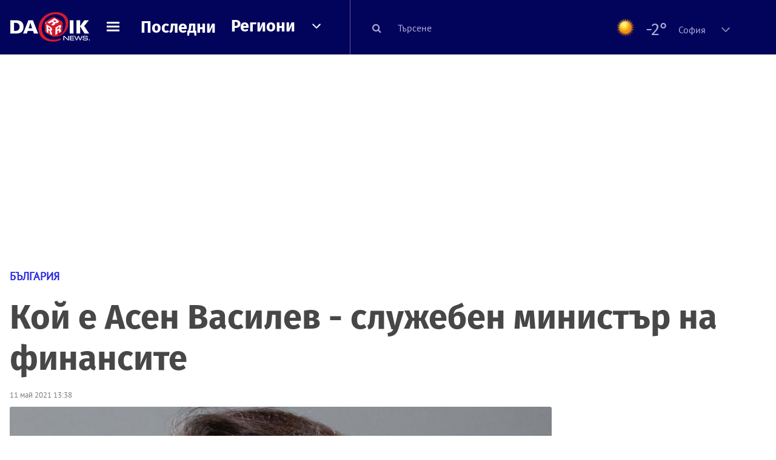

--- FILE ---
content_type: text/html; charset=UTF-8
request_url: https://dariknews.bg/novini/bylgariia/koj-e-asen-vasilev-sluzheben-ministyr-na-finansite-2270016
body_size: 56081
content:
<!DOCTYPE html>
<html lang="bg">
    <head>

        <title>Кой е Асен Василев - служебен министър на финансите|DarikNews.bg</title>
        <meta name="Revisit-After" content="1 Hours" />
        <meta charset="UTF-8">
        <meta name="viewport" content="width=device-width, initial-scale=1">
        <meta name="google-site-verification" content="aVYJeE-ejYKEp7ESRrBHYmdvbLyFNHhE3Jm0kiDR2x4" />
		<meta name="google-site-verification" content="u6_TUAJ-DcNqj5a6_g0ZHk_XL66xOLvi0pHWDbEPMBQ" />
                        <meta name="robots" content="index, follow, max-image-preview:large"> 
                
        
                        <link rel="alternate" type="application/atom+xml" href="https://dariknews.bg/rss/category/1">
         
        
        <link rel="alternate" type="application/rss+xml" href="https://dariknews.bg/rss.php">
       
        <!-- Google Tag Manager -->
<script>(function(w,d,s,l,i){w[l]=w[l]||[];w[l].push({'gtm.start':
        new Date().getTime(),event:'gtm.js'});var f=d.getElementsByTagName(s)[0],
        j=d.createElement(s),dl=l!='dataLayer'?'&l='+l:'';j.async=true;j.src=
        'https://www.googletagmanager.com/gtm.js?id='+i+dl;f.parentNode.insertBefore(j,f);
    })(window,document,'script','dataLayer','GTM-T49S9C');</script>
<!-- End Google Tag Manager -->        <!-- Search features  -->
                                <!-- Favicons -->
        <link rel="apple-touch-icon" sizes="180x180" href="//m.netinfo.bg/dariknews/images/favicons/apple-touch-icon.png">
<!--   TODO remove -->
        <link rel="manifest" href="//dariknews.bg/resources/images/favicons/manifest.json">
        <link rel="mask-icon" href="//m.netinfo.bg/dariknews/images/favicons/safari-pinned-tab.svg">
        <link rel="shortcut icon" href="//m.netinfo.bg/dariknews/images/favicons/favicon.ico" type="image/ico">

        <meta name="theme-color" content="#02035b">

        <!-- Meta tags for SEO -->
        <meta name="application-name" content="Dariknews" />
        <meta name="Language" content="bulgarian" />
        <meta name="Description" content="Асен Василев е новият служебен министър на финансите.

Министрите в новия служебен кабинет (СНИМКИ) 

Асен Васков Василев е завършил икономика в..." />
        <meta name="Author" content="Dariknews" />
        <meta name="Copyright" content="&copy; Netinfo 2026 All rights reserved." />
        <meta name="Thumbnail" content="https://mm.netinfo.bg/branding/dbrand.php?p=[base64]" />
                <meta property="fb:admins" content="1617690106"/>
        <meta property="fb:app_id" content="1860229800870464" />
        <!--<meta property="fb:pages" content="124854510925801,223594871271,87478646946" />-->
        <meta property="fb:page_id" content="124854510925801"/>
        <meta property="fb:page_id" content="223594871271"/>
        <meta property="fb:page_id" content="87478646946"/>
        <meta property="og:title" content="Кой е Асен Василев - служебен министър на финансите" />
        <meta property="og:type" content="article" />
        <meta property="og:url" content="https://dariknews.bg/novini/bylgariia/koj-e-asen-vasilev-sluzheben-ministyr-na-finansite-2270016" />
        <meta property="og:image" content="https://mm.netinfo.bg/branding/dbrand.php?p=[base64]" />
        <meta property="og:image:type" content="image/jpeg" />
        <meta property="og:image:width" content="655" />
        <meta property="og:image:height" content="343" />
        <meta property="og:description" content="Асен Василев е новият служебен министър на финансите.

Министрите в новия служебен кабинет (СНИМКИ) 

Асен Васков Василев е завършил икономика в..." />
        <meta property="og:site_name" content="dariknews.bg" />
        <meta property="og:locale" content="bg_BG" />
        <meta property="og:updated_time" content="1768835445" />
        <meta name="facebook-domain-verification" content="4pyuxkregzjfv9lapd0rx8e4un6tka" />
        <link rel="image_src" href="https://mm.netinfo.bg/branding/dbrand.php?p=[base64]" />
        <link rel="stylesheet" href="//m.netinfo.bg/dariknews/css/vendor-styles.css?v=51caa4eb">
        <link rel="stylesheet" href="//m.netinfo.bg/dariknews/css/styles.css?v=2026010951caa4eb">

        <script src="//m.netinfo.bg/dariknews/js/vendor/jquery-3.1.1.min.js"></script>
        <script src="https://m.netinfo.bg/assets/richMedia.js?v=17" crossorigin="anonymous"></script>

        <link rel="stylesheet" href="//m.netinfo.bg/dariknews/css/fixes.css?v=91730" />

       

                    <script src="//m.netinfo.bg/dariknews/js/home-page-sidebar-resize.js?v=1.0"></script>
            <script type="text/javascript" src="//m.netinfo.bg/dariknews/js/sticky-custom.js?v=6.0"></script>
            <script type="text/javascript" src="//m.netinfo.bg/dariknews/js/sticky-initialize.js?v=7.0"></script>
        
         
            <script type="application/ld+json">{"@context":"http:\/\/schema.org","@type":"NewsArticle","url":"\/\/dariknews.bg\/novini\/bylgariia\/koj-e-asen-vasilev-sluzheben-ministyr-na-finansite-2270016","mainEntityOfPage":{"type":"WebPage","id":"\/\/dariknews.bg\/novini\/bylgariia\/koj-e-asen-vasilev-sluzheben-ministyr-na-finansite-2270016"},"headline":"\u041a\u043e\u0439 \u0435 \u0410\u0441\u0435\u043d \u0412\u0430\u0441\u0438\u043b\u0435\u0432 - \u0441\u043b\u0443\u0436\u0435\u0431\u0435\u043d \u043c\u0438\u043d\u0438\u0441\u0442\u044a\u0440 \u043d\u0430 \u0444\u0438\u043d\u0430\u043d\u0441\u0438\u0442\u0435","articleBody":"\u0410\u0441\u0435\u043d \u0412\u0430\u0441\u0438\u043b\u0435\u0432 \u0435 \u043d\u043e\u0432\u0438\u044f\u0442 \u0441\u043b\u0443\u0436\u0435\u0431\u0435\u043d \u043c\u0438\u043d\u0438\u0441\u0442\u044a\u0440 \u043d\u0430 \u0444\u0438\u043d\u0430\u043d\u0441\u0438\u0442\u0435.\r\n\r\n\u041c\u0438\u043d\u0438\u0441\u0442\u0440\u0438\u0442\u0435 \u0432 \u043d\u043e\u0432\u0438\u044f \u0441\u043b\u0443\u0436\u0435\u0431\u0435\u043d \u043a\u0430\u0431\u0438\u043d\u0435\u0442 (\u0421\u041d\u0418\u041c\u041a\u0418)\u00a0\r\n\r\n\u0410\u0441\u0435\u043d \u0412\u0430\u0441\u043a\u043e\u0432 \u0412\u0430\u0441\u0438\u043b\u0435\u0432 \u0435 \u0437\u0430\u0432\u044a\u0440\u0448\u0438\u043b \u0438\u043a\u043e\u043d\u043e\u043c\u0438\u043a\u0430 \u0432 \u0425\u0430\u0440\u0432\u0430\u0440\u0434 \u0438 \u0435 \u0441\u043f\u0435\u0446\u0438\u0430\u043b\u0438\u0437\u0438\u0440\u0430\u043b \u0431\u0438\u0437\u043d\u0435\u0441 \u0430\u0434\u043c\u0438\u043d\u0438\u0441\u0442\u0440\u0430\u0446\u0438\u044f \u0438 \u043f\u0440\u0430\u0432\u043e \u0432 Harvard Business School \u0438 Harvard Law School.\r\n\r\n\u0421\u044a\u043e\u0441\u043d\u043e\u0432\u0430\u0442\u0435\u043b \u0435 \u0438 \u043f\u0440\u0435\u0437\u0438\u0434\u0435\u043d\u0442 \u043d\u0430 Everbread \u2013 \u0435\u0434\u043d\u0430 \u043e\u0442 \u043f\u0435\u0442\u0442\u0435 \u043a\u043e\u043c\u043f\u0430\u043d\u0438\u0438 \u0432 \u0441\u0432\u0435\u0442\u0430 \u0437\u0430 \u0446\u0435\u043d\u043e\u043e\u0431\u0440\u0430\u0437\u0443\u0432\u0430\u043d\u0435 \u043d\u0430 \u0441\u0430\u043c\u043e\u043b\u0435\u0442\u043d\u0438 \u0431\u0438\u043b\u0435\u0442\u0438. Everbread \u0435 \u0447\u0430\u0441\u0442\u0438\u0447\u043d\u043e \u0444\u0438\u043d\u0430\u043d\u0441\u0438\u0440\u0430\u043d\u0430 \u043e\u0442 \u041d\u0430\u0446\u0438\u043e\u043d\u0430\u043b\u043d\u0438\u044f \u0424\u043e\u043d\u0434 \u0437\u0430 \u041d\u0430\u0443\u0447\u043d\u0438 \u0440\u0430\u0437\u0440\u0430\u0431\u043e\u0442\u043a\u0438 \u043d\u0430 \u0421\u0438\u043d\u0433\u0430\u043f\u0443\u0440 \u0438 \u043e\u0442 \u043f\u044a\u0440\u0432\u0438\u044f \u0438\u043d\u0432\u0435\u0441\u0442\u0438\u0442\u043e\u0440 \u0432 Skype.\r\n\r\n\u0421\u044a\u043e\u0441\u043d\u043e\u0432\u0430\u0442\u0435\u043b \u0438 \u0434\u0438\u0440\u0435\u043a\u0442\u043e\u0440 \u0435 \u043d\u0430 \u0426\u0435\u043d\u0442\u044a\u0440\u0430 \u0437\u0430 \u0438\u043a\u043e\u043d\u043e\u043c\u0438\u0447\u0435\u0441\u043a\u0438 \u0441\u0442\u0440\u0430\u0442\u0435\u0433\u0438\u0438 \u0438 \u043a\u043e\u043d\u043a\u0443\u0440\u0435\u043d\u0442\u043e\u0441\u043f\u043e\u0441\u043e\u0431\u043d\u043e\u0441\u0442. \u041f\u0440\u0435\u043f\u043e\u0434\u0430\u0432\u0430\u0442\u0435\u043b \u0435 \u0432 \u043f\u0440\u043e\u0433\u0440\u0430\u043c\u0430\u0442\u0430 \u0437\u0430 \u0438\u043a\u043e\u043d\u043e\u043c\u0438\u0447\u0435\u0441\u043a\u0438 \u0440\u0430\u0441\u0442\u0435\u0436 \u0438 \u0440\u0430\u0437\u0432\u0438\u0442\u0438\u0435, \u0430\u0444\u0438\u043b\u0438\u0438\u0440\u0430\u043d\u0430 \u0441\u044a\u0441 \u0421\u043e\u0444\u0438\u0439\u0441\u043a\u0438\u044f \u0443\u043d\u0438\u0432\u0435\u0440\u0441\u0438\u0442\u0435\u0442 \u201c\u0421\u0432. \u041a\u043b\u0438\u043c\u0435\u043d\u0442 \u041e\u0445\u0440\u0438\u0434\u0441\u043a\u0438\u201d \u0438 \u0441 \u0426\u0435\u043d\u0442\u044a\u0440\u0430 \u0437\u0430 \u0441\u0442\u0440\u0430\u0442\u0435\u0433\u0438\u0438 \u0438 \u043ao\u043d\u043a\u0443\u0440\u0435\u0442\u043e\u0441\u043f\u043e\u0441\u043e\u0431\u043d\u043e\u0441\u0442 \u0432 Harvard Business School.\r\n\r\n\u041e\u0442 1999 \u0433. \u0434\u043e 2004 \u0433. \u0410\u0441\u0435\u043d \u0412\u0430\u0441\u0438\u043b\u0435\u0432 \u0440\u0430\u0431\u043e\u0442\u0438 \u043a\u0430\u0442\u043e \u043a\u043e\u043d\u0441\u0443\u043b\u0442\u0430\u043d\u0442 \u0432 Monitor Group \u0432 \u0421\u0410\u0429, \u041a\u0430\u043d\u0430\u0434\u0430, \u0415\u0432\u0440\u043e\u043f\u0430 \u0438 \u042e\u0436\u043d\u0430 \u0410\u0444\u0440\u0438\u043a\u0430.\r\n\r\n\u0420\u044a\u043a\u043e\u0432\u043e\u0434\u0438 \u043f\u0440\u043e\u0435\u043a\u0442\u0438 \u0437\u0430 \u043c\u0430\u0440\u043a\u0435\u0442\u0438\u043d\u0433 \u0438 \u0441\u0442\u0440\u0430\u0442\u0435\u0433\u0438\u0447\u0435\u0441\u043a\u043e \u0440\u0430\u0437\u0432\u0438\u0442\u0438\u0435 \u043d\u0430 \u0433\u043e\u043b\u0435\u043c\u0438 \u043c\u0435\u0436\u0434\u0443\u043d\u0430\u0440\u043e\u0434\u043d\u0438 \u043a\u043e\u043c\u043f\u0430\u043d\u0438\u0438 \u0432 \u0442\u0435\u043b\u0435\u043a\u043e\u043c\u0443\u043d\u0438\u043a\u0430\u0446\u0438\u043e\u043d\u043d\u0430\u0442\u0430 \u0438\u043d\u0434\u0443\u0441\u0442\u0440\u0438\u044f, \u0435\u043d\u0435\u0440\u0433\u0435\u0442\u0438\u043a\u0430\u0442\u0430, \u043c\u0438\u043d\u043d\u043e\u0442\u043e \u0434\u0435\u043b\u043e, \u0437\u0430\u0441\u0442\u0440\u0430\u0445\u043e\u0432\u0430\u0442\u0435\u043b\u043d\u0430\u0442\u0430 \u0438\u043d\u0434\u0443\u0441\u0442\u0440\u0438\u044f \u0438 \u0432 \u0440\u0435\u0434\u0438\u0446\u0430 \u0433\u043e\u043b\u0435\u043c\u0438 \u043f\u0440\u043e\u0438\u0437\u0432\u043e\u0434\u0438\u0442\u0435\u043b\u0438 \u043d\u0430 \u043f\u043e\u0442\u0440\u0435\u0431\u0438\u0442\u0435\u043b\u0441\u043a\u0438 \u0441\u0442\u043e\u043a\u0438.\r\n\r\n\u041c\u0438\u043d\u0438\u0441\u0442\u044a\u0440 \u0435 \u043d\u0430 \u0438\u043a\u043e\u043d\u043e\u043c\u0438\u043a\u0430\u0442\u0430, \u0435\u043d\u0435\u0440\u0433\u0435\u0442\u0438\u043a\u0430\u0442\u0430 \u0438 \u0442\u0443\u0440\u0438\u0437\u043c\u0430 \u0432 \u0441\u044a\u0441\u0442\u0430\u0432\u0430 \u043d\u0430 \u0441\u043b\u0443\u0436\u0435\u0431\u043d\u043e\u0442\u043e \u043f\u0440\u0430\u0432\u0438\u0442\u0435\u043b\u0441\u0442\u0432\u043e \u043d\u0430 \u041c\u0430\u0440\u0438\u043d \u0420\u0430\u0439\u043a\u043e\u0432.    \n     \n        window.teads_analytics = window.teads_analytics || {};\n        window.teads_analytics.analytics_tag_id = \"PUB_26730\";\n        window.teads_analytics.share = window.teads_analytics.share || function() {\n          ;(window.teads_analytics.shared_data = window.teads_analytics.shared_data || []).push(arguments)\n        };\n      \n      \n","image":{"@type":"ImageObject","contentUrl":"\/\/m.netinfo.bg\/media\/images\/46738\/46738697\/991-ratio-asen-vasilev.jpg","encodingFormat":"image\/jpeg","url":"\/\/dariknews.bg\/novini\/bylgariia\/koj-e-asen-vasilev-sluzheben-ministyr-na-finansite-2270016"},"inLanguage":"bg_BG","datePublished":"2021-05-11T13:38:00+03:00","dateModified":"2021-05-11T13:42:18+03:00","articleSection":"https:\/\/dariknews.bg\/novini\/bylgariia","publisher":{"@type":"Organization","name":"Dariknews.bg","sameAs":"https:\/\/dariknews.bg","logo":{"@type":"ImageObject","url":"https:\/\/m.netinfo.bg\/dariknews\/images\/logo.png"}},"name":"\u041a\u043e\u0439 \u0435 \u0410\u0441\u0435\u043d \u0412\u0430\u0441\u0438\u043b\u0435\u0432 - \u0441\u043b\u0443\u0436\u0435\u0431\u0435\u043d \u043c\u0438\u043d\u0438\u0441\u0442\u044a\u0440 \u043d\u0430 \u0444\u0438\u043d\u0430\u043d\u0441\u0438\u0442\u0435","description":"\u0410\u0441\u0435\u043d \u0412\u0430\u0441\u0438\u043b\u0435\u0432 \u0435 \u043d\u043e\u0432\u0438\u044f\u0442 \u0441\u043b\u0443\u0436\u0435\u0431\u0435\u043d \u043c\u0438\u043d\u0438\u0441\u0442\u044a\u0440 \u043d\u0430 \u0444\u0438\u043d\u0430\u043d\u0441\u0438\u0442\u0435.\r\n\r\n\u041c\u0438\u043d\u0438\u0441\u0442\u0440\u0438\u0442\u0435 \u0432 \u043d\u043e\u0432\u0438\u044f \u0441\u043b\u0443\u0436\u0435\u0431\u0435\u043d ..."}</script>
                              <script type="application/ld+json">{"@context":"http:\/\/schema.org","@type":"BreadcrumbList","itemListElement":[{"@type":"ListItem","position":1,"name":"DarikNews.bg - \u041d\u043e\u0432\u0438\u043d\u0438 \u043e\u0442 \u0411\u044a\u043b\u0433\u0430\u0440\u0438\u044f \u0438 \u0421\u0432\u0435\u0442\u0430","item":"https:\/\/dariknews.bg\/"},{"@type":"ListItem","position":2,"name":"\u041d\u043e\u0432\u0438\u043d\u0438","item":"https:\/\/dariknews.bg\/novini"},{"@type":"ListItem","position":3,"name":"\u0411\u044a\u043b\u0433\u0430\u0440\u0438\u044f","item":"https:\/\/dariknews.bg\/novini\/bylgariia"},{"@type":"ListItem","position":4,"name":"\u041a\u043e\u0439 \u0435 \u0410\u0441\u0435\u043d \u0412\u0430\u0441\u0438\u043b\u0435\u0432 - \u0441\u043b\u0443\u0436\u0435\u0431\u0435\u043d \u043c\u0438\u043d\u0438\u0441\u0442\u044a\u0440 \u043d\u0430 \u0444\u0438\u043d\u0430\u043d\u0441\u0438\u0442\u0435"}]}</script>
                  
                    <link rel="canonical" href="https://dariknews.bg/novini/bylgariia/koj-e-asen-vasilev-sluzheben-ministyr-na-finansite-2270016" />
        
        
        <script type="application/ld+json">
        {
            "@context": "https://schema.org",
            "@type": "Organization",
            "name": "Dariknews.bg",
            "url": "https://dariknews.bg",
            "logo": "https://m.netinfo.bg/dariknews/images/logo.png",
            "sameAs": "https://www.facebook.com/dariknews.bg/"
        }
        </script>
                 <script>
            document.domain='dariknews.bg';
        </script>
        <script>
            $(document).ready(function(){
                $('.search-md-up').on('click tap', function () {
                    var q = $('#search_for').val();
                    window.location.replace("https://dariknews.bg/tarsene?q=" + q);
                });

                $('.search-bar .search').on('click tap', function () {
                    var q = $('#search_for_mobile').val();
                    window.location.replace("https://dariknews.bg/tarsene?q=" + q);
                });
                             
                $("#search_for").on('keyup', function (e) {
                    if (e.keyCode === 13) {
                        var q = $('#search_for').val();
                        window.location.replace("https://dariknews.bg/tarsene?q=" + q);
                    }
                });
                
                $("#search_menu").on('keyup', function (e) {
                    if (e.keyCode === 13) {
                        var q = $('#search_menu').val();
                        window.location.replace("https://dariknews.bg/tarsene?q=" + q);
                    }
                });
                
                 $('#button_search').on('click tap', function () {
                    var q = $('#search_menu').val();
                    window.location.replace("https://dariknews.bg/tarsene?q=" + q);
                });
                
                $("#search_for_mobile").keypress(function (e) {
                    if (e.which === 13) {
                        var q = $('#search_for_mobile').val();
                        window.location.replace("https://dariknews.bg/tarsene?q=" + q);
                    };
                });
            });
            
            $('#search_for').keypress(function (e) {
                if (e.which === 13) {
                    $('.search-button').trigger('click');
                    return false;
                }
            });

            $('#search_for_mobile').keypress(function (e) {
                if (e.which === 13) {
                    $('.search-bar .search').trigger('click');
                    return false;
                }
            });
            
        </script>
        <style>
            .heading-2-site {
                position: relative;
                top: -1px;
                margin-left: 8px;
                padding-right: 17px;
                font: 12px Arial;
                color: #0505a6;
                background: url(//m.netinfo.bg/dariknews/images/darik-sprite_02.png) no-repeat 100% -908px;
                text-shadow: 1px 1px #fff;
            }
        </style>
      
    </head>
    <body id="home" class="brandable">
    <!-- Google Tag Manager (noscript) -->
<noscript><iframe src="https://www.googletagmanager.com/ns.html?id=GTM-T49S9C"
                  height="0" width="0" style="display:none;visibility:hidden"></iframe></noscript>
<!-- End Google Tag Manager (noscript) -->        <div class="page-wrapper">
                    <script type="text/javascript">
			function getCookie(name) {
			  var value = "; " + document.cookie;
			  var parts = value.split("; " + name + "=");
			  if (parts.length == 2) return parts.pop().split(";").shift();
			}
			
            var segmentsnetinfo;
            var dmpcity;
            var sas_target_netinfo="";
			
			
			if (typeof(Storage) !== "undefined") {
				segmentsnetinfo = localStorage.getItem('NetinfoSegs');
				dmpcity = localStorage.getItem('NetinfoRegion');
			} else if(navigator.cookieEnabled) {
				segmentsnetinfo = getCookie('NetinfoSegs');
				dmpcity = getCookie('NetinfoRegion');
			}

			if(segmentsnetinfo != null) {
				segmentsnetinfo = segmentsnetinfo.replace(/\[|\]/g, '');
				segmentsnetinfo = segmentsnetinfo.split('.');
					   
				for(x in segmentsnetinfo) {
					sas_target_netinfo+='netinfodmp='+segmentsnetinfo[x]+';';
				}
			} 
			if(dmpcity != null) {
				sas_target_netinfo+='dmpcity='+dmpcity+';';
			}
        </script>


<style>
    /*banners - no more iframe resizer. CSS fix*/
    .h300 {
        min-height:300px;
    }
    .h250 {
        min-height:250px;
    }
    .h600 {
        min-height:600px;
    }
</style>

<script src="//ced.sascdn.com/tag/363/smart.js" type="text/javascript" async></script>


<script async src="https://securepubads.g.doubleclick.net/tag/js/gpt.js"></script>

<script>
  var googletag = googletag || {};
  googletag.cmd = googletag.cmd || [];
</script>

<!--<script>


  googletag.cmd.push(function() {
//Desktop
    googletag.defineSlot('/157018629/Dariknews_bg/Desktop/All_Pages/Hidden/Richmedia', [1, 1], 'div-gpt-ad-1526039860444-0').addService(googletag.pubads());
    googletag.defineSlot('/157018629/Dariknews_bg/Desktop/All_Pages/Leaderboard/ATF', [[970, 250], [1, 1], [728, 90]], 'div-gpt-ad-1526039860444-1').addService(googletag.pubads());
    googletag.defineSlot('/157018629/Dariknews_bg/Desktop/All_Pages/Leaderboard/BTF', [[1, 1], [980, 300]], 'div-gpt-ad-1526039860444-2').addService(googletag.pubads());
    googletag.defineSlot('/157018629/Dariknews_bg/Desktop/All_Pages/Leaderboard/BTF2', [[1457, 377], [980, 300]], 'div-gpt-ad-1526039860444-3').addService(googletag.pubads());
    googletag.defineSlot('/157018629/Dariknews_bg/Desktop/All_Pages/Native_ads/Native', [[1, 1], [361, 102]], 'div-gpt-ad-1526039860444-4').addService(googletag.pubads());
    googletag.defineSlot('/157018629/Dariknews_bg/Desktop/All_Pages/Rectangle/ATF', [[300, 600], [1, 1], [300, 250]], 'div-gpt-ad-1526039860444-5').addService(googletag.pubads());
    googletag.defineSlot('/157018629/Dariknews_bg/Desktop/All_Pages/Rectangle/BTF', [[300, 600], [1, 1], [300, 250]], 'div-gpt-ad-1526039860444-6').addService(googletag.pubads());
    googletag.defineSlot('/157018629/Dariknews_bg/Desktop/All_Pages/Rectangle/BTF2', [[300, 600], [1, 1], [300, 250]], 'div-gpt-ad-1526039860444-7').addService(googletag.pubads());
    googletag.defineSlot('/157018629/Dariknews_bg/Desktop/Gallery_Page/Rectangle/ATF', [[1, 1], [300, 250]], 'div-gpt-ad-1526976459747-0').addService(googletag.pubads());
    //Mobile
    googletag.defineSlot('/157018629/Dariknews_bg/Mobile/All_Pages/Hidden/Richmedia', [[300, 300], [350, 450], [1, 1]], 'div-gpt-ad-1526285834569-0').addService(googletag.pubads());
    googletag.defineSlot('/157018629/Dariknews_bg/Mobile/All_Pages/Leaderboard/Backdrop', [[1, 1], [320, 100]], 'div-gpt-ad-1526285834569-1').addService(googletag.pubads());
    googletag.defineSlot('/157018629/Dariknews_bg/Mobile/All_Pages/Native_ads/Native', [1, 1], 'div-gpt-ad-1526285834569-2').addService(googletag.pubads());
    googletag.defineSlot('/157018629/Dariknews_bg/Mobile/All_Pages/Rectangle/ATF', [[300, 250], [300, 600], [1, 1]], 'div-gpt-ad-1526285834569-3').addService(googletag.pubads());
    googletag.defineSlot('/157018629/Dariknews_bg/Mobile/All_Pages/Rectangle/BTF', [[300, 250], [300, 600], [1, 1]], 'div-gpt-ad-1526285834569-4').addService(googletag.pubads());



    googletag.pubads().setTargeting('cid', ['news']);
    //googletag.pubads().enableSyncRendering();
    googletag.pubads().enableSingleRequest();
    googletag.enableServices();
  });
</script>-->


<script src="https://bimg.abv.bg/Sales/verticals.js" ></script>
<script type="text/javascript" src="https://lib.wtg-ads.com/publisher/dariknews.bg/lib.min.js" async=""></script>
<script>
var w2g = w2g || {};
      w2g.targeting = {};
      //w2g.hostname = 'dariknews.bg'; 
        
        /* modify SAS target with Krux segments */
        sas_target = 'safe=1;type=article;aid=2270016;cid=novini;cid=bylgariia;tag=asen-vasilev;tag=sluzheben-kabinet;tag=sluzhebni-ministri;tag=asen-vasilev-biografiia;tag=koj-asen-vasilev;';
        sas_target += ';' + sas_target_netinfo;
        sas_target = sas_target.replace("&", ";");
        /* modify SAS target with Krux segments */
        
    $.ajax({
        url: '/ivt.php?ip=3.134.245.10',
        type: 'GET',
        dataType: 'text',
        timeout: 700,//ms
        success: function (data) {
            if(isBot() && data.toString()=='0'){//if IP is botnetwork - no need to check the user agent as well
                data='1';
            }
            sas_target += ';ivt=' + data + ';';;
            w2g.targeting['ivt'] = [data];//JIC
            console.log("ivt: " + data );
        },
        error: function (error) {
            sas_target += ';ivt=0;';
            w2g.targeting['ivt'] = ['0'];//JIC
            console.log("ivt failed: ", error);
        }
    });
        
        var dfp_target=sas_target.split(";"); 
        dfp_target.forEach(function(entry) {
            onetarget=entry.split("=");
            if( (w2g.targeting[onetarget[0]] === 'undefined' || w2g.targeting[onetarget[0]] === null || !w2g.targeting[onetarget[0]]) && typeof onetarget[1] !== 'undefined') {
                w2g.targeting[onetarget[0]] = [onetarget[1]];
            } else if(typeof onetarget[1] !== 'undefined'){  
                w2g.targeting[onetarget[0]].push(onetarget[1]);
            }
        });
        
        

        
   w2g.cmd = w2g.cmd || [];

    //cookie must contain string "2222222" or with more "2" (up to 15)
    if(/2{5,15}/.test(getCookie('netinfo_consent_bit'))){
        var consent = true;
    } 
   if(typeof consent !== 'undefined') {
       w2g.cmd.push(function () {
           w2g.run(consent);
       });
   }
   
   
    function isBot() {
        const userAgent = navigator.userAgent.toLowerCase();
        const botUserAgents = [
            'googlebot',
            'bingbot',
            'yandexbot',
            'baiduspider',
            'mj12bot',
            'ahrefsbot',
            'duckduckbot',
            'facebot', 
            'twitterbot', 
            'linkedinbot', 
            'slurp', 
            'archive.org_bot', 
            'applebot', 
            'tumblr',
            'redditbot',
            'slackbot', 
            'discordbot', 
            'zoominfo', 
            'semrushbot',
            'uptimerobot', 
            'whatsapp', 
        ];

        return botUserAgents.some(bot => userAgent.includes(bot));
    }
</script>            <header id="WPHeader">
                <div class="dk-header" >
                    <div class="header-content clearfix">
                        <div class="logo-wrapper">
                            <a href="//dariknews.bg/" class="gtm-HeaderLogo-click bd-logo">
                                <!-- change logo -->
                                <img src="//m.netinfo.bg/dariknews/images/logo.png" alt="Dariknews.bg" />                                

                                </a>
                        </div>
                      
                        <div id="open_menu_nav" class="menu-wrapper">
                            <div id="open_menu_inner" class="menu"></div>
                        </div>  
                        <div class="menu-news"> 
                            <div class="menu-text-item"><a href="//dariknews.bg/novini" class="gtm-HeaderMenu-click">Последни</a></div>
                        </div>

                        <!-- regions navigation -->
<div class="menu-regions dk-relative clearfix">
    <div class="dk-nav-x dk-relative">
        <div class="menu-text-item dk-relative">
            <a href="//dariknews.bg/regioni" class="gtm-HeaderRegionsMenu-click">Региони</a>
        </div> 
        <div class="red-arrow"><span>&nbsp;</span></div>
    </div>

    <nav class="dk-dropdownNav">
        <ul>
                                                <li class="kiustendil ">
                        <a href="//dariknews.bg/regioni/kiustendil" title="Новини от Кюстендил" itemprop="url" class="gtm-HeaderRegionsMenu-click">
                            Кюстендил                        </a>
                    </li>
                                    <li class="razgrad ">
                        <a href="//dariknews.bg/regioni/razgrad" title="Новини от Разград" itemprop="url" class="gtm-HeaderRegionsMenu-click">
                            Разград                        </a>
                    </li>
                                    <li class="varna ">
                        <a href="//dariknews.bg/regioni/varna" title="Новини от Варна" itemprop="url" class="gtm-HeaderRegionsMenu-click">
                            Варна                        </a>
                    </li>
                                    <li class="plovdiv ">
                        <a href="//dariknews.bg/regioni/plovdiv" title="Новини от Пловдив" itemprop="url" class="gtm-HeaderRegionsMenu-click">
                            Пловдив                        </a>
                    </li>
                                    <li class="gabrovo ">
                        <a href="//dariknews.bg/regioni/gabrovo" title="Новини от Габрово" itemprop="url" class="gtm-HeaderRegionsMenu-click">
                            Габрово                        </a>
                    </li>
                                    <li class="shumen ">
                        <a href="//dariknews.bg/regioni/shumen" title="Новини от Шумен" itemprop="url" class="gtm-HeaderRegionsMenu-click">
                            Шумен                        </a>
                    </li>
                                    <li class="veliko-tyrnovo ">
                        <a href="//dariknews.bg/regioni/veliko-tyrnovo" title="Новини от В. Търново" itemprop="url" class="gtm-HeaderRegionsMenu-click">
                            В. Търново                        </a>
                    </li>
                                    <li class="sofiia ">
                        <a href="//dariknews.bg/regioni/sofiia" title="Новини от София" itemprop="url" class="gtm-HeaderRegionsMenu-click">
                            София                        </a>
                    </li>
                                    <li class="stara-zagora ">
                        <a href="//dariknews.bg/regioni/stara-zagora" title="Новини от Ст. Загора" itemprop="url" class="gtm-HeaderRegionsMenu-click">
                            Ст. Загора                        </a>
                    </li>
                                    <li class="haskovo ">
                        <a href="//dariknews.bg/regioni/haskovo" title="Новини от Хасково" itemprop="url" class="gtm-HeaderRegionsMenu-click">
                            Хасково                        </a>
                    </li>
                                    <li class="ruse ">
                        <a href="//dariknews.bg/regioni/ruse" title="Новини от Русе" itemprop="url" class="gtm-HeaderRegionsMenu-click">
                            Русе                        </a>
                    </li>
                                    <li class="burgas ">
                        <a href="//dariknews.bg/regioni/burgas" title="Новини от Бургас" itemprop="url" class="gtm-HeaderRegionsMenu-click">
                            Бургас                        </a>
                    </li>
                                    <li class="dobrich ">
                        <a href="//dariknews.bg/regioni/dobrich" title="Новини от Добрич" itemprop="url" class="gtm-HeaderRegionsMenu-click">
                            Добрич                        </a>
                    </li>
                                    <li class="blagoevgrad ">
                        <a href="//dariknews.bg/regioni/blagoevgrad" title="Новини от Благоевград" itemprop="url" class="gtm-HeaderRegionsMenu-click">
                            Благоевград                        </a>
                    </li>
                                    <li class="vraca ">
                        <a href="//dariknews.bg/regioni/vraca" title="Новини от Враца" itemprop="url" class="gtm-HeaderRegionsMenu-click">
                            Враца                        </a>
                    </li>
                                    <li class="pleven ">
                        <a href="//dariknews.bg/regioni/pleven" title="Новини от Плевен" itemprop="url" class="gtm-HeaderRegionsMenu-click">
                            Плевен                        </a>
                    </li>
                                    <li class="kyrdzhali ">
                        <a href="//dariknews.bg/regioni/kyrdzhali" title="Новини от Кърджали" itemprop="url" class="gtm-HeaderRegionsMenu-click">
                            Кърджали                        </a>
                    </li>
                                    <li class="montana ">
                        <a href="//dariknews.bg/regioni/montana" title="Новини от Монтана" itemprop="url" class="gtm-HeaderRegionsMenu-click">
                            Монтана                        </a>
                    </li>
                                    <li class="sliven ">
                        <a href="//dariknews.bg/regioni/sliven" title="Новини от Сливен" itemprop="url" class="gtm-HeaderRegionsMenu-click">
                            Сливен                        </a>
                    </li>
                                    <li class="lovech ">
                        <a href="//dariknews.bg/regioni/lovech" title="Новини от Ловеч" itemprop="url" class="gtm-HeaderRegionsMenu-click">
                            Ловеч                        </a>
                    </li>
                                    <li class="pernik ">
                        <a href="//dariknews.bg/regioni/pernik" title="Новини от Перник" itemprop="url" class="gtm-HeaderRegionsMenu-click">
                            Перник                        </a>
                    </li>
                                    <li class="yambol ">
                        <a href="//dariknews.bg/regioni/yambol" title="Новини от Ямбол" itemprop="url" class="gtm-HeaderRegionsMenu-click">
                            Ямбол                        </a>
                    </li>
                                    <li class="tyrgovishte ">
                        <a href="//dariknews.bg/regioni/tyrgovishte" title="Новини от Търговище" itemprop="url" class="gtm-HeaderRegionsMenu-click">
                            Търговище                        </a>
                    </li>
                                    <li class="silistra ">
                        <a href="//dariknews.bg/regioni/silistra" title="Новини от Силистра" itemprop="url" class="gtm-HeaderRegionsMenu-click">
                            Силистра                        </a>
                    </li>
                                    <li class="Pazardzhik ">
                        <a href="//dariknews.bg/regioni/Pazardzhik" title="Новини от Пазарджик" itemprop="url" class="gtm-HeaderRegionsMenu-click">
                            Пазарджик                        </a>
                    </li>
                                    <li class="Smolyan ">
                        <a href="//dariknews.bg/regioni/Smolyan" title="Новини от Смолян" itemprop="url" class="gtm-HeaderRegionsMenu-click">
                            Смолян                        </a>
                    </li>
                                    <li class="vidin ">
                        <a href="//dariknews.bg/regioni/vidin" title="Новини от Видин" itemprop="url" class="gtm-HeaderRegionsMenu-click">
                            Видин                        </a>
                    </li>
                            	     <li class="all"><a href="//dariknews.bg/regioni" title="Новини от Всички" itemprop="url" class="gtm-HeaderRegionsMenu-click">Всички</a></li>
        </ul>
    </nav>

</div>
<!-- /regions navigation -->


  
                          
                                                
                        

                        <div class="search-lg"> 
                            <button class="search-md-up search-button">
                                <i class="fa fa-search" aria-hidden="true"></i>
                            </button>
                            <input type="text" id="search_for" placeholder="Търсене" />
                        </div>
                        <div class="search-md-down search-button">
                            <button class="show-search"><i class="fa fa-search"></i></button>
                        </div>
                        <script>
    $(document).ready(function () {
        $('#weather_choose li').on('click', function () {
            var li = $(this);
            setCookie('show_weather', li.attr('data-id'), 30);
            //Parse json for wearher_id
            $.getJSON("//dariknews.bg/resources/feeds/weather/json_weather_" + li.attr('data-id') + ".json", function (data) {
                $('#weather .current-temp').html(parseInt(data.current.temperature) + "&#176;");
                $('#weather .current-temp-feels > span').html(parseInt(data.current.feelslike) + "&#176;");
                $('#weather .city').html(data.location.lnamebg);
                $('#weather .sinoptik-last-update > span').html(data.current.time);
                $('#weather .current-locaton-moreinfo').html(data.current.sname);
                $("#weather .sinoptik-block-categories").attr('href', 'https://www.sinoptik.bg/s-' + data.location.id );
                $("#weather .weather-icon").attr('src', 'https://m.netinfo.bg/sinoptik/icons/middle/' + data.current.symbol + '.png');
                $("#sinoptik_url").attr('href', 'https://www.sinoptik.bg/' + data.location.lnameen + '-' + data.location.cnameen+'-'+data.location.id );
            });
        });
    });
</script>

<div id="weather" class="weather-info clearfix">
    <div class="cont-weather-categories">
		<a id="sinoptik_url" class="sinoptik-url" href="https://www.sinoptik.bg/Sofia-Bulgaria-100727011" target="_blank">
			<img class="weather-icon-categories weather-icon" src="https://m.netinfo.bg/sinoptik/icons/middle/d000.png" />
			<span class="current-temp">-2&#176;</span>
			<div class="city">София</div>
        </a>
        <div class="white-arrow"><span>&nbsp;</span></div>
    </div>



    <div id="weather_choose" class="dk-whiteBorderedNav-wrapper">  
        <nav class="dk-dropdownNav dk-whiteBorderedNav">
            <div class="dk-nav-x"></div>
            <a class="sinoptik-block-categories" target="_blank" href="https://sinoptik.bg/s-100727011">
                <p class="sinoptik-block-top-info">
                    <span class="sinoptik-location-name city">София</span>
                    <span class="sinoptik-last-update">Обновена в <span>16:55</span> часа</span>
                </p>
                <p class="sinoptik-info-weather">
                    <img class="weather-icon" src="https://m4.netinfo.bg/sinoptik/icons/middle/d100.png" />
                </p>
                <p class="sinoptik-temp-categories">
                    <span class="current-temp">-2°</span>
                    <span class="current-temp-feels">Усеща се <span>-4°</span></span>
                </p>
                <p class="current-locaton-moreinfo">Слънчево</p>
                
                <span class="sinoptik-link-caterogies">Пълна прогноза на <b>Sinoptik.bg</b></span>
            </a>
            <ul>
                                                            <a href="javascript://" class="gtm-HeaderWeather-click">
                            <li data-id="29" class="kiustendil ">
                                Кюстендил                            </li>
                        </a>
                                            <a href="javascript://" class="gtm-HeaderWeather-click">
                            <li data-id="63" class="razgrad ">
                                Разград                            </li>
                        </a>
                                            <a href="javascript://" class="gtm-HeaderWeather-click">
                            <li data-id="18" class="varna ">
                                Варна                            </li>
                        </a>
                                            <a href="javascript://" class="gtm-HeaderWeather-click">
                            <li data-id="19" class="plovdiv ">
                                Пловдив                            </li>
                        </a>
                                            <a href="javascript://" class="gtm-HeaderWeather-click">
                            <li data-id="25" class="gabrovo ">
                                Габрово                            </li>
                        </a>
                                            <a href="javascript://" class="gtm-HeaderWeather-click">
                            <li data-id="27" class="shumen ">
                                Шумен                            </li>
                        </a>
                                            <a href="javascript://" class="gtm-HeaderWeather-click">
                            <li data-id="31" class="veliko-tyrnovo ">
                                В. Търново                            </li>
                        </a>
                                            <a href="javascript://" class="gtm-HeaderWeather-click">
                            <li data-id="36" class="sofiia ">
                                София                            </li>
                        </a>
                                            <a href="javascript://" class="gtm-HeaderWeather-click">
                            <li data-id="32" class="stara-zagora ">
                                Ст. Загора                            </li>
                        </a>
                                            <a href="javascript://" class="gtm-HeaderWeather-click">
                            <li data-id="22" class="haskovo ">
                                Хасково                            </li>
                        </a>
                                            <a href="javascript://" class="gtm-HeaderWeather-click">
                            <li data-id="23" class="ruse ">
                                Русе                            </li>
                        </a>
                                            <a href="javascript://" class="gtm-HeaderWeather-click">
                            <li data-id="24" class="burgas ">
                                Бургас                            </li>
                        </a>
                                            <a href="javascript://" class="gtm-HeaderWeather-click">
                            <li data-id="26" class="dobrich ">
                                Добрич                            </li>
                        </a>
                                            <a href="javascript://" class="gtm-HeaderWeather-click">
                            <li data-id="20" class="blagoevgrad ">
                                Благоевград                            </li>
                        </a>
                                            <a href="javascript://" class="gtm-HeaderWeather-click">
                            <li data-id="28" class="vraca ">
                                Враца                            </li>
                        </a>
                                            <a href="javascript://" class="gtm-HeaderWeather-click">
                            <li data-id="30" class="pleven ">
                                Плевен                            </li>
                        </a>
                                            <a href="javascript://" class="gtm-HeaderWeather-click">
                            <li data-id="33" class="kyrdzhali ">
                                Кърджали                            </li>
                        </a>
                                            <a href="javascript://" class="gtm-HeaderWeather-click">
                            <li data-id="57" class="montana ">
                                Монтана                            </li>
                        </a>
                                            <a href="javascript://" class="gtm-HeaderWeather-click">
                            <li data-id="21" class="sliven ">
                                Сливен                            </li>
                        </a>
                                            <a href="javascript://" class="gtm-HeaderWeather-click">
                            <li data-id="55" class="lovech ">
                                Ловеч                            </li>
                        </a>
                                            <a href="javascript://" class="gtm-HeaderWeather-click">
                            <li data-id="61" class="pernik ">
                                Перник                            </li>
                        </a>
                                            <a href="javascript://" class="gtm-HeaderWeather-click">
                            <li data-id="51" class="yambol ">
                                Ямбол                            </li>
                        </a>
                                            <a href="javascript://" class="gtm-HeaderWeather-click">
                            <li data-id="69" class="tyrgovishte ">
                                Търговище                            </li>
                        </a>
                                            <a href="javascript://" class="gtm-HeaderWeather-click">
                            <li data-id="65" class="silistra ">
                                Силистра                            </li>
                        </a>
                                            <a href="javascript://" class="gtm-HeaderWeather-click">
                            <li data-id="2015" class="Pazardzhik ">
                                Пазарджик                            </li>
                        </a>
                                            <a href="javascript://" class="gtm-HeaderWeather-click">
                            <li data-id="2016" class="Smolyan ">
                                Смолян                            </li>
                        </a>
                                            <a href="javascript://" class="gtm-HeaderWeather-click">
                            <li data-id="53" class="vidin ">
                                Видин                            </li>
                        </a>
                                                </ul> 
        </nav>
    </div>
</div>
                    </div> 
                    <div class="search-bar">
                        <meta itemprop="target" content="/tarsene?q={q}"/>
                        <input id="search_for_mobile" type="search"  value="" itemprop="query-input" name="q" />
                        <button class="search"><i class="fa fa-search"></i></button>
                        <button class="close-search"><i class="fa fa-times"></i></button>
                    </div>

                </div>
                

<script>

    var message_status = getCookie('important_message_close'),
    message_key = '';

    if ($('.flashNews').hasClass('flashNews')) {
        $('body').addClass('flashNews')
    }

    // click X button
    var showMsg = localStorage.getItem('showMsg'),
        btn = $('.close-btn'),
        flashNews = $('.flashNews');

    btn.on('click', function (event) {
        event.stopPropagation();
        //flashNews.hide();
        $("#flashNews").hide();
        $('body').removeClass('flash-news');
        localStorage.setItem('showMsg', 'false');
        setCookie('important_message_close', message_key, 1);
    });

    function setCookie(cname, cvalue, exdays) {
        var d = new Date();
        d.setTime(d.getTime() + (exdays * 24 * 60 * 60 * 1000));
        var expires = "expires=" + d.toUTCString();
        document.cookie = cname + "=" + cvalue + ";" + expires + ";path=/";
    }

    function getCookie(cname) {
        var name = cname + '=',
            decodedCookie = decodeURIComponent(document.cookie),
            ca = decodedCookie.split(';');

        for (var i = 0; i < ca.length; i++) {
            var c = ca[i];
            while (c.charAt(0) == ' ') {
                c = c.substring(1);
            }
            if (c.indexOf(name) == 0) {
                return c.substring(name.length, c.length);
            }
        }

        return;
    }
    
</script>                <nav id="nav_menu_content" class="dk-dropdownNav dk-blueNav" itemscope>
                    <div class="container">
                        <div class="dk-nav-x"></div>
                    </div>
                    <ul class="container">
                        <li class="menu-search"> 
                            <input type="text" id="search_menu" placeholder="Търсене">
                            <button id="button_search" class="search-md-up search-button">
                                <i class="fa fa-search" aria-hidden="true"></i>
                            </button>
                        </li>
                                                                                                                            <li class="bylgariia ">
                                            <a href="//dariknews.bg/bylgariia" title="Новини от България" itemprop="url" class="gtm-HeaderMenu-click">
                                                България                                            </a>
                                        </li>
                                                                                                        <li class="izbori ">
                                            <a href="//dariknews.bg/izbori" title="Новини от Парламентарни избори" itemprop="url" class="gtm-HeaderMenu-click">
                                                Парламентарни избори                                            </a>
                                        </li>
                                                                                                        <li class="biznes ">
                                            <a href="//dariknews.bg/biznes" title="Новини от Бизнес" itemprop="url" class="gtm-HeaderMenu-click">
                                                Бизнес                                            </a>
                                        </li>
                                                                                                        <li class="sviat ">
                                            <a href="//dariknews.bg/sviat" title="Новини от Свят" itemprop="url" class="gtm-HeaderMenu-click">
                                                Свят                                            </a>
                                        </li>
                                                                                                        <li class="interviu ">
                                            <a href="//dariknews.bg/interviu" title="Новини от Интервю" itemprop="url" class="gtm-HeaderMenu-click">
                                                Интервю                                            </a>
                                        </li>
                                                                                                        <li class="komentar ">
                                            <a href="//dariknews.bg/komentar" title="Новини от Коментар" itemprop="url" class="gtm-HeaderMenu-click">
                                                Коментар                                            </a>
                                        </li>
                                                                                                        <li class="liubopitno ">
                                            <a href="//dariknews.bg/liubopitno" title="Новини от Любопитно" itemprop="url" class="gtm-HeaderMenu-click">
                                                Любопитно                                            </a>
                                        </li>
                                                                                                        <li class="tehnologii ">
                                            <a href="//dariknews.bg/tehnologii" title="Новини от Технологии" itemprop="url" class="gtm-HeaderMenu-click">
                                                Технологии                                            </a>
                                        </li>
                                                                                                        <li class="obshtestvo ">
                                            <a href="//dariknews.bg/obshtestvo" title="Новини от Общество" itemprop="url" class="gtm-HeaderMenu-click">
                                                Общество                                            </a>
                                        </li>
                                                                                                        <li class="inenglish ">
                                            <a href="//dariknews.bg/inenglish" title="Новини от News in English" itemprop="url" class="gtm-HeaderMenu-click">
                                                News in English                                            </a>
                                        </li>
                                
                        <li><a href="//dariknews.bg/v-snimki" itemprop="url" class="gtm-HeaderMenu-click">В снимки</a></li>
                        <li><a href="//dariknews.bg/sportnews">Спорт</a></li>
                        <!--<li><a href="//dariknews.bg/na-uchilishte">На училище</a></li> -->
                    </ul>
                </nav>
            </header>


            <main class="page dk-article">
                <div class="container">
                                            <div class="banner-wrapper banner-leaderboard leaderboard-desktop">
    <!-- /157018629/Dariknews_bg/Desktop/All_Pages/Leaderboard/ATF -->
    <div id='div-gpt-ad-1526039860444-1'></div>
    <center><div class="banner-wrapper-inner"></div></center>
</div>
                                        
                    <!-- <div class="row banner-leaderboard-top banner-adWise">
                        <center>
    <script>
        //create fake element, that will be removed by AdBlocker
        var test = document.createElement('div');
        test.innerHTML = '&nbsp;';
        test.className = 'adsbox';
        document.body.appendChild(test);

        //if that element is remved - show Adwise
        if (test.offsetHeight === 0) {
            adwise_w = 728;
            adwise_h = 90;
            adwise_publisher_id = 1959;
            adwise_channel_id = 2;
            adwise_ads = 2;
            document.write('<script type="text/javascript" src="//i.adwise.bg/context/context-0.1.js"><\/script>');
        }
    </script>
</center>
                    </div>     -->
<script type="text/javascript">
window._ain = {
  id: "2986",//TODO remove 0 at the end
  page_type: "article",
  postid: "2270016",
  maincontent: ".article-text-inner-wrapper,h1",
  title: "Кой е Асен Василев - служебен министър на финансите",
  pubdate: "2021-05-11T13:38:00+03:00",
  authors: "",
  sections: "НОВИНИ , БЪЛГАРИЯ",
  tags: "",
  access_level: "free",
  article_type: "news",
  reader_type: "anonymous"
};
(function (d, s) {
            var sf = d.createElement(s);
            sf.type = 'text/javascript';
            sf.async = true;
            sf.src = (('https:' == d.location.protocol)
              ? 'https://d7d3cf2e81d293050033-3dfc0615b0fd7b49143049256703bfce.ssl.cf1.rackcdn.com'
              : 'http://t.contentinsights.com') + '/stf.js';
            var t = d.getElementsByTagName(s)[0];
            t.parentNode.insertBefore(sf, t);
          })(document, 'script');
</script>
<script>window.tentacles = {apiToken: 'cytriowrp0iftsfv92z3izixmbinkvkf'};</script>
<script async defer src="https://tentacles.smartocto.com/ten/tentacle.js"></script>
    <!-- /157018629/Dariknews_bg/Desktop/Article/Hidden/InRead -->
<div id='div-gpt-ad-1641302838048-0'></div>    
<div class="row">

    
            <div class="col-xs-24 col-sm-24 col-md-24 col-lg-24">
        <a href="//dariknews.bg/novini/bylgariia" itemprop="mainEntityOfPage" class="gtm-ArticleBreadcrumb-click"><h2 class="category-title">България</h2></a>
    </div>

    <div class="col-xs-24 col-sm-24 col-md-24 col-lg-24" itemprop="headline">
        <h1 class="article-title" itemprop="name">
            Кой е Асен Василев - служебен министър на финансите        </h1>
    </div>

    <div class="col-xs-24 col-sm-24 col-md-24 col-lg-24" itemprop="headline">
            </div>

        <div class="hidden-xs col-sm-24 col-md-24 col-lg-24 article-details">

                <time class="time-stamp" datetime="2021-05-11 13:38:00" itemprop="datePublished">
            11 май 2021 13:38        </time>

        <meta itemprop="dateModified" content="2021-05-11 13:42:18" />
        <meta itemprop="copyrightYear" content="2021" />
        <meta itemprop="inLanguage" content="bg_BG" />

                    </div>

    <div style="clear: both;"></div>
    <div class="main-layout">
        <div class="main-content col-xs-24 col-sm-24 col-md-16 col-lg-18 wide-right-padding">
            <article id="gtm-article-click" class="stick-wrapper">
                <div class="content clearfix">
                    <div class="img-wrapper">
                                                                                                                    <figure>
                                        <img src="//m.netinfo.bg/media/images/46738/46738697/991-ratio-asen-vasilev.jpg" alt="Асен Василев служебен министър на финансите" > <!-- 980x551-->
                                        <figcaption class="img-info" >
                                        Асен Василев служебен министър на финансите
                                                                                     /
                                        
                                        
                                                                                            Президентство на Р България                                            
                                                                                </figcaption>
                                    </figure>
                                                                        </div>

                    <div itemprop="articleBody text">
                        
                        <div class="text-wrapper" itemprop="description">
                            <div class="article-top-section">

                                <div class="inlined-date-wrapper">
                                    <time class="time-stamp" datetime="2021-05-11 13:38:00" itemprop="datePublished">
                                        11 май 2021 13:38                                    </time>

                                                                    </div>
                                <!--
                                    <a target="_blank" class="gtm-ArticleFacebookBtn-click" onclick="javascript:window.open(this.href, '', 'menubar=no,toolbar=no,resizable=yes,scrollbars=yes,height=300,width=600');return false;" href="https://www.facebook.com/sharer/sharer.php?u=https%3A%2F%2Fdariknews.bg%2Fnovini%2Fbylgariia%2Fkoj-e-asen-vasilev-sluzheben-ministyr-na-finansite-2270016">
                                        <img src="//m.netinfo.bg/dariknews/images/facebook_btn.png" alt="Сподели във Facebook" />
                                    </a>
                                -->

                                <!-- 
    <a class="fb-custom-btn"  alt="Сподели с Facebook" target="_blank"
       onclick="javascript:window.open(this.href, '', 'menubar=no,toolbar=no,resizable=yes,scrollbars=yes,height=300,width=600');return false;"
       href="https://www.facebook.com/sharer/sharer.php?u=https%3A%2F%2Fdariknews.bg%2Fnovini%2Fbylgariia%2Fkoj-e-asen-vasilev-sluzheben-ministyr-na-finansite-2270016">
        <i class="fa fa-facebook" aria-hidden="true"></i>
        <span></span>
    </a> -->

                            </div>

                                                                <span itemprop="image" itemscope itemtype="http://schema.org/ImageObject">
                            <meta itemprop="contentUrl" content="https://m.netinfo.bg/media/images/46738/46738697/991-ratio-asen-vasilev.jpg" />
                            <meta itemprop="url" content="https://m.netinfo.bg/media/images/46738/46738697/991-ratio-asen-vasilev.jpg" />
                            <meta itemprop="name" content="Кой е Асен Василев - служебен министър на финансите" />
                            <meta itemprop="width" content="980" />
                            <meta itemprop="height" content="551" />
                            <meta itemprop="encodingFormat" content="image/jpeg" />
                        </span>
                    
                        <div class="article-text-inner-wrapper io-article-body">
                                                            <div data-io-article-url="//dariknews.bg/novini/bylgariia/koj-e-asen-vasilev-sluzheben-ministyr-na-finansite-2270016">
                                    <strong>Асен Василев </strong>е новият служебен министър на финансите.<br />
<br />
<a href="https://dariknews.bg/v-snimki/ministrite-v-noviia-sluzheben-kabinet-snimki-23913" target="_blank"><u><strong>Министрите в новия служебен кабинет (СНИМКИ) </strong></u></a><br />
<br />
<strong>Асен Васков Василев </strong>е завършил икономика в Харвард и е специализирал бизнес администрация и право в Harvard Business School и Harvard Law School.<br />
<br />
Съосновател е и президент на <strong>Everbread </strong>– една от петте компании в света за ценообразуване на самолетни билети. Everbread е частично финансирана от Националния Фонд за Научни разработки на Сингапур и от първия инвеститор в Skype.<br />
<br />
Съосновател и директор е на Центъра за икономически стратегии и конкурентоспособност. Преподавател е в програмата за икономически растеж и развитие, афилиирана със Софийския университет “Св. Климент Охридски” и с Центъра за стратегии и кoнкуретоспособност в Harvard Business School.<br />
<br />
От 1999 г. до 2004 г. Асен Василев работи като консултант в Monitor Group в <strong>САЩ</strong>, <strong>Канада</strong>, <strong>Европа</strong> и <strong>Южна Африка</strong>.<br />
<br />
Ръководи проекти за маркетинг и стратегическо развитие на големи международни компании в телекомуникационната индустрия, енергетиката, минното дело, застрахователната индустрия и в редица големи производители на потребителски стоки.<br />
<br />
Министър е на икономиката, енергетиката и туризма в състава на служебното правителство на<strong> </strong><strong>Марин Райков</strong>.    <script type="text/javascript" class="teads" async="true" src="//a.teads.tv/page/28059/tag"></script>
     <script>
        window.teads_analytics = window.teads_analytics || {};
        window.teads_analytics.analytics_tag_id = "PUB_26730";
        window.teads_analytics.share = window.teads_analytics.share || function() {
          ;(window.teads_analytics.shared_data = window.teads_analytics.shared_data || []).push(arguments)
        };
      </script>
      <script async src="https://a.teads.tv/analytics/tag.js"></script>
<script type="text/javascript"  src="https://dmp.adwise.bg/servlet/ces?t=10&aid=dariknews_2270016" ></script>                                </div>
                        </div>

                                                            <div class="on-topic">
                                                                    <h2>
                                        По темата
                                    </h2>
                                
                                    <ul>
                                                                                                                                    <li><a href="//dariknews.bg/novini/bylgariia/radev-obiavi-ministrite-v-sluzhebniia-kabinet-2269988" itemprop="relatedLink"
                                                       class="gtm-RelatedTopics-click">Радев обяви министрите в служебния кабинет</a>
                                                </li>
                                                                                                                        </ul>
                                </div>
                                                    </div>
                    </div>
                                        <div class="col-xs-24 col-sm-24 col-md-24 col-lg-24 no-padding source-wrapper">
                        
                                            </div>

                                            <div id="gtm-ArticleTag-click" class="hidden-xs hidden-sm col-md-24 col-lg-24 no-padding tags">
                                                            <a class="gtm-Tags-click" href="//dariknews.bg/tagove/asen-vasilev-344802" id="gtm-ArticleTag-click-0">
                                    Асен Василев                                </a>
                                                            <a class="gtm-Tags-click" href="//dariknews.bg/tagove/sluzheben-kabinet-436314" id="gtm-ArticleTag-click-1">
                                    служебен кабинет                                </a>
                                                            <a class="gtm-Tags-click" href="//dariknews.bg/tagove/sluzhebni-ministri-499700" id="gtm-ArticleTag-click-2">
                                    служебни министри                                </a>
                                                            <a class="gtm-Tags-click" href="//dariknews.bg/tagove/asen-vasilev-biografiia-675413" id="gtm-ArticleTag-click-3">
                                    Асен Василев  биография                                </a>
                                                            <a class="gtm-Tags-click" href="//dariknews.bg/tagove/koj-asen-vasilev-675414" id="gtm-ArticleTag-click-4">
                                    кой Асен Василев                                </a>
                                                        <meta itemprop="keywords" content="Асен Василев,служебен кабинет,служебни министри,Асен Василев  биография,кой Асен Василев" />
                        </div>
                                        <script id="dsq-count-scr" src="//dariknews.disqus.com/count.js" async></script>

                    <div class="content-bottom-underline clearfix">
                        <div id="gtm-ArticleCommentBtn-click" class="col-xs-12 col-sm-12 col-md-20 col-lg-20 no-padding article-btn-wrapper" style="display:none">
                                                            <meta itemprop="interactionType" content="http://schema.org/CommentAction"/>
                                <button class="comment-btn" onclick="showcomments()">Коментирай <span itemprop="userInteractionCount" class="disqus-comment-count" data-disqus-identifier="2270016"></span> <span class="arrow"></span></button>
                                                    </div>
                        
                        <div class="cta-links">
                            <div class="cta-message">Последвайте ни</div>
                            <ul id="cta-linksScroll">
                                <li><a href="https://a.abv.bg/www/delivery/ck.php?oaparams=2__bannerid=179288__zoneid=63__oadest=https://news.google.com/publications/CAAiEFWDhOsLQcqdof2zNcytAYIqFAgKIhBVg4TrC0HKnaH9szXMrQGC?hl=bg&gl=BG&ceid=BG%3Abg" target="_blank"><span class="icon-google-news"></span>Google News</a></li>
                                <li><a href="https://a.abv.bg/www/delivery/ck.php?oaparams=2__bannerid=179289__zoneid=63__oadest=https://www.facebook.com/DarikNews.bg/" target="_blank"><span class="icon-facebook"></span>Facebook</a></li>
                                <li><a href="https://www.instagram.com/dariknews.bg_/" target="_blank"><span class="icon-instagram"></span>Instagram</a></li>
                            </ul>
                        </div>
                        <script>
                            const ctaLinks = document.getElementById('cta-linksScroll');
                            let dragEnabled = false;

                            let isMouseDown = false;
                            let isDragging = false;
                            let startX = 0;
                            let scrollLeft = 0;
                            let mouseDownLink = null;
                            const dragThreshold = 5;

                            function disablePointerEvents() {
                            ctaLinks.querySelectorAll('a').forEach(link => {
                                link.dataset.pointerEvents = link.style.pointerEvents || '';
                                link.style.pointerEvents = 'none';
                            });
                            }

                            function restorePointerEvents() {
                            ctaLinks.querySelectorAll('a').forEach(link => {
                                const original = link.dataset.pointerEvents;
                                if (original) {
                                link.style.pointerEvents = original;
                                } else {
                                link.style.removeProperty('pointer-events');
                                }
                                delete link.dataset.pointerEvents;
                            });
                            }

                            // Drag listeners
                            function onMouseDown(e) {
                            isMouseDown = true;
                            isDragging = false;
                            startX = e.pageX;
                            scrollLeft = ctaLinks.scrollLeft;
                            mouseDownLink = e.target.closest('a') || null;
                            disablePointerEvents();
                            }

                            function onMouseMove(e) {
                            if (!isMouseDown) return;
                            const deltaX = e.pageX - startX;

                            if (!isDragging && Math.abs(deltaX) > dragThreshold) {
                                isDragging = true;
                                ctaLinks.classList.add('dragging');
                            }

                            if (isDragging) {
                                e.preventDefault();
                                ctaLinks.scrollLeft = scrollLeft - deltaX * 1.5;
                            }
                            }

                            function onMouseUp() {
                            if (!isMouseDown) return;

                            isMouseDown = false;
                            const wasDragging = isDragging;
                            isDragging = false;
                            ctaLinks.classList.remove('dragging');
                            restorePointerEvents();

                            if (!wasDragging && mouseDownLink) {
                                const href = mouseDownLink.href;
                                const target = mouseDownLink.target;

                                if (target === '_blank') {
                                window.open(href, '_blank');
                                } else {
                                window.location.href = href;
                                }
                            }

                            mouseDownLink = null;
                            }

                            function onClick(e) {
                            if (isDragging) {
                                e.preventDefault();
                                e.stopImmediatePropagation();
                            }
                            }

                            function enableDrag() {
                            if (dragEnabled) return;
                            dragEnabled = true;
                            ctaLinks.style.cursor = 'grab';
                            ctaLinks.addEventListener('mousedown', onMouseDown);
                            document.addEventListener('mousemove', onMouseMove);
                            document.addEventListener('mouseup', onMouseUp);
                            ctaLinks.addEventListener('click', onClick);
                            }

                            function disableDrag() {
                            if (!dragEnabled) return;
                            dragEnabled = false;
                            ctaLinks.style.cursor = '';
                            ctaLinks.removeEventListener('mousedown', onMouseDown);
                            document.removeEventListener('mousemove', onMouseMove);
                            document.removeEventListener('mouseup', onMouseUp);
                            ctaLinks.removeEventListener('click', onClick);
                            }

                            function setupDragIfScrollable() {
                            if (ctaLinks.scrollWidth > ctaLinks.clientWidth) {
                                enableDrag();
                            } else {
                                disableDrag();
                            }
                            }

                            // ✅ Run on load
                            setupDragIfScrollable();

                            // ✅ Run on resize (debounced)
                            let resizeTimer;
                            window.addEventListener('resize', () => {
                            clearTimeout(resizeTimer);
                            resizeTimer = setTimeout(setupDragIfScrollable, 200);
                            });

                        </script>
                        <div style="display:none;">
                            <img src="https://a.abv.bg/www/delivery/lg.php?bannerid=179289&campaignid=5578&zoneid=63" />
                        </div>
                        <div style="display:none;">
                            <img src="https://a.abv.bg/www/delivery/lg.php?bannerid=179288&campaignid=5578&zoneid=63" />
                        </div>
                            <!-- 
    <a class="fb-custom-btn"  alt="Сподели с Facebook" target="_blank"
       onclick="javascript:window.open(this.href, '', 'menubar=no,toolbar=no,resizable=yes,scrollbars=yes,height=300,width=600');return false;"
       href="https://www.facebook.com/sharer/sharer.php?u=https%3A%2F%2Fdariknews.bg%2Fnovini%2Fbylgariia%2Fkoj-e-asen-vasilev-sluzheben-ministyr-na-finansite-2270016">
        <i class="fa fa-facebook" aria-hidden="true"></i>
        <span></span>
    </a> -->
                        
                    </div>


                    <div id="comments" class="comments-list-wrapper">

                        <!--googleoff: index-->
                        <!--noindex-->
                        <style> 
/*                            #disqus_thread iframe:nth-child(111), #disqus_thread iframe:nth-child(3), #disqus_thread iframe:nth-child(4) ,#disqus_thread iframe:nth-child(5) { display:none !important; } 
                        */
                            #disqus_thread { visibility:hidden; } 
                        .comments-list-wrapper { display:none; }
 
                        </style>
                        <noindex>
                            <div class="robots-nocontent">
                                <div id="disqus_thread" ></div>
                                <script>

                                    var disqus_config = function () {
                                        this.page.url = 'https://dariknews.bg/novini/bylgariia/koj-e-asen-vasilev-sluzheben-ministyr-na-finansite-2270016';
                                        this.page.identifier =  '2270016';
                                    };
                                    var d = document, s = d.createElement('script');

                                    s.src = '//dariknews.disqus.com/embed.js';

                                    s.setAttribute('data-timestamp', +new Date());
                                    (d.head || d.body).appendChild(s);

                                    /**
                                     * RECOMMENDED CONFIGURATION VARIABLES: EDIT AND UNCOMMENT THE SECTION BELOW TO INSERT DYNAMIC VALUES FROM YOUR PLATFORM OR CMS.
                                     * LEARN WHY DEFINING THESE VARIABLES IS IMPORTANT: https://disqus.com/admin/universalcode/#configuration-variables
                                     */
                                    function showcomments() {
                                        //$('.comments-list-wrapper').toggle();
                                        $('.comments-list-wrapper').toggle(500, function () {
                                            $('#disqus_thread').css('visibility', 'visible');
                                            // Animation complete.
                                        });
                                        setTimeout(function(){ $("#disqus_thread iframe:nth-child(1)").hide(); }, 1000);
                                        

                                        //resize

                                    }
                                </script>

                            </div>
                        </noindex>
                        <!--/noindex-->
                        <!--googleon: index-->
                    </div>
                    <!-- Desktop and tablet version: -->
                    <script async src="https://pagead2.googlesyndication.com/pagead/js/adsbygoogle.js?client=ca-pub-1533605244173571"
     crossorigin="anonymous"></script>
<!-- Dariknews Responsive Block -->
<ins class="adsbygoogle"
     style="display:block"
     data-ad-client="ca-pub-1533605244173571"
     data-ad-slot="7426239814"
     data-ad-format="auto"
     data-full-width-responsive="true"></ins>
<script>
     (adsbygoogle = window.adsbygoogle || []).push({});
</script>
                
                <div class="col-xs-24 col-sm-24 col-md-24 col-lg-24 no-padding">
                    <h2 class="bottom-section-title"><a class="gtm-BottomListItemInArticle-click" href="//dariknews.bg/novini/bylgariia">България</a></h2>
                </div>

                <div class="col-xs-24 col-sm-24 col-md-24 col-lg-24 no-padding">
                    <div class="bottom-section-list list-append-container clearfix gtm-BottomSectionInArticle">
                        <meta itemprop="itemListOrder" content="Descending" />
                                                
                            
<!-- Desktop and tablet version: -->
<article class="hidden-xs col-sm-24 col-md-24 col-lg-24 no-padding is-underlined-by-resolution-custom"  itemprop="itemListElement" itemscope itemtype="">
	<meta itemprop="position" content="1" /> 
    <div class="col-xs-14 col-sm-16 col-md-16 col-lg-16 no-padding">
        <div class="list-item">
                            <div class="time-stamp">
                    1 час                </div> 
                                    <h2 itemprop="name"><a href="//dariknews.bg/novini/bylgariia/trevozhen-signal-za-ogromno-kolichestvo-umriala-riba-v-karlovskoto-selo-vojniagovo-2443042" class="gtm-BottomListItemInArticle-click">Тревожен сигнал за огромно количество умряла риба в карловското село Войнягово</a></h2>
            <div class="description" itemprop="disambiguatingDescription" >
                Сигнал за „огромно количество умряла риба в предприятие за преработка на риба и рибовъдна ...            </div>
        </div>
    </div>
    <div class="col-xs-10 col-sm-8 col-md-8 col-lg-8 no-padding-right">
        <figure>
            <a href="//dariknews.bg/novini/bylgariia/trevozhen-signal-za-ogromno-kolichestvo-umriala-riba-v-karlovskoto-selo-vojniagovo-2443042" class="gtm-BottomListItemInArticle-click" itemprop="url">
                                                            <img src="//m.netinfo.bg/media/images/51253/51253165/300-169-riba.jpg" alt="риба" itemprop="image" />
                                                </a>
        </figure>
    </div>
</article>

<!-- Mobile version: -->

<article class="col-xs-24 hidden-sm hidden-md hidden-lg no-padding is-underlined-common"  itemprop="itemListElement" itemscope itemtype="">
    <meta itemprop="position" content="1" /> 
    <div class="list-item">
                    <div class="time-stamp">
                1 час            </div> 
                        <h2 itemprop="name" class="clearfix">
            <a href="//dariknews.bg/novini/bylgariia/trevozhen-signal-za-ogromno-kolichestvo-umriala-riba-v-karlovskoto-selo-vojniagovo-2443042" class="gtm-BottomListItemInArticle-click">         
                <figure>
                     
                                                    <img src="//m.netinfo.bg/media/images/51253/51253165/300-169-riba.jpg" alt="риба" itemprop="image" />
                                                            </figure> 
                Тревожен сигнал за огромно количество умряла риба в карловското село Войнягово     
            </a>
        </h2>
    </div>
</article>
                            
                            																																								                                                                            
                            
<!-- Desktop and tablet version: -->
<!-- от тук десктоп -->
 
<article class="hidden-xs col-sm-24 col-md-24 col-lg-24 no-padding is-underlined-by-resolution-custom" itemprop="itemListElement" itemscope="" itemtype="">
   <meta itemprop="position" content="10">
   <div class="col-xs-14 col-sm-16 col-md-16 col-lg-16 no-padding">
      <div class="list-item">
         <a href="https://biss.bg/" target="_blank" class="other-site-link"> 
            <img src="https://m.netinfo.bg/pariteni/assets/biss_logo_black.svg" class="biss_logo" >            
            <span class="link">
                biss.bg            </span>       
         </a>
         <h2 itemprop="name"><a href="https://biss.bg/interview/novini/akin-duiar-svetyt-se-dvizhi-ot-harduer-kym-softuer-122" class="" target="_blank">Акин Дуяр: Светът се движи от „хардуер“ към „софтуер“ </a></h2>
<!--         <div class="description" itemprop="disambiguatingDescription">
            2024-12-23T18:53:27-06:00            
         </div>-->
      </div>
   </div>
   <div class="col-xs-10 col-sm-8 col-md-8 col-lg-8 no-padding-right">
      <figure>
         <a href="https://biss.bg/interview/novini/akin-duiar-svetyt-se-dvizhi-ot-harduer-kym-softuer-122 " class="" target="_blank" itemprop="url">
                  
             <img class="lazyload other-site_ohnamama-img" data-original="https://m.netinfo.bg/media/images/50998/50998879/745-425-akin.jpg" src="//m.netinfo.bg/dariknews/images/loader.png" itemprop="image" style="max-width: 97%;">
                
                 </a>
      </figure>
   </div>
</article>

<!-- от тук  за мобилна -->
<article class="col-xs-24 hidden-sm hidden-md hidden-lg no-padding is-underlined-common" itemprop="itemListElement" itemscope="" itemtype="">
   <meta itemprop="position" content="1">
   <div class="list-item">
      <a href="https://biss.bg/" target="_blank"  class="other-site-link">
             <img src="https://m.netinfo.bg/pariteni/assets/biss_logo_black.svg" class="biss_logo">         
         <span class="link">
             biss.bg        </span>               
      </a>
      <h2 itemprop="name" class="clearfix">
         <a href="https://biss.bg/interview/novini/akin-duiar-svetyt-se-dvizhi-ot-harduer-kym-softuer-122" target="_blank" class="gtm-BottomListItemInArticle-click">
            <figure>
               <img src="" itemprop="image">
            </figure>
           Акин Дуяр: Светът се движи от „хардуер“ към „софтуер“  
         </a>
      </h2>
   </div>
    </article>
                            
                            																																																									                                                                            
                            
<!-- Desktop and tablet version: -->
<article class="hidden-xs col-sm-24 col-md-24 col-lg-24 no-padding is-underlined-by-resolution-custom"  itemprop="itemListElement" itemscope itemtype="">
	<meta itemprop="position" content="3" /> 
    <div class="col-xs-14 col-sm-16 col-md-16 col-lg-16 no-padding">
        <div class="list-item">
                            <div class="time-stamp">
                    1 час                </div> 
                                    <h2 itemprop="name"><a href="//dariknews.bg/novini/bylgariia/gripna-epidemiia-v-dobrich-i-burgas-varna-udylzhava-merkite-kakvo-e-polozhenieto-v-drugite-oblasti-na-stranata-2443044" class="gtm-BottomListItemInArticle-click">Грипна епидемия в Добрич и Бургас, Варна удължава мерките: Какво е положението в другите области на страната</a></h2>
            <div class="description" itemprop="disambiguatingDescription" >
                Добрич, Варна и Бургас са трите области в страната, които въведоха временни противоепидемичени ...            </div>
        </div>
    </div>
    <div class="col-xs-10 col-sm-8 col-md-8 col-lg-8 no-padding-right">
        <figure>
            <a href="//dariknews.bg/novini/bylgariia/gripna-epidemiia-v-dobrich-i-burgas-varna-udylzhava-merkite-kakvo-e-polozhenieto-v-drugite-oblasti-na-stranata-2443044" class="gtm-BottomListItemInArticle-click" itemprop="url">
                                                            <img src="//m.netinfo.bg/media/images/44934/44934221/300-169-maska-koronavirus.jpg" alt="маска коронавирус" itemprop="image" />
                                                </a>
        </figure>
    </div>
</article>

<!-- Mobile version: -->

<article class="col-xs-24 hidden-sm hidden-md hidden-lg no-padding is-underlined-common"  itemprop="itemListElement" itemscope itemtype="">
    <meta itemprop="position" content="3" /> 
    <div class="list-item">
                    <div class="time-stamp">
                1 час            </div> 
                        <h2 itemprop="name" class="clearfix">
            <a href="//dariknews.bg/novini/bylgariia/gripna-epidemiia-v-dobrich-i-burgas-varna-udylzhava-merkite-kakvo-e-polozhenieto-v-drugite-oblasti-na-stranata-2443044" class="gtm-BottomListItemInArticle-click">         
                <figure>
                     
                                                    <img src="//m.netinfo.bg/media/images/44934/44934221/300-169-maska-koronavirus.jpg" alt="маска коронавирус" itemprop="image" />
                                                            </figure> 
                Грипна епидемия в Добрич и Бургас, Варна удължава мерките: Какво е положението в другите области на страната     
            </a>
        </h2>
    </div>
</article>
                            
                            																									<!-- /157018629/Dariknews_bg/Desktop/All_Pages/Leaderboard/GraboBlock -->
<div id='div-gpt-ad-1553521362026-0'></div>
 
																																                                                                            
                            
<!-- Desktop and tablet version: -->
<article class="hidden-xs col-sm-24 col-md-24 col-lg-24 no-padding is-underlined-by-resolution-custom"  itemprop="itemListElement" itemscope itemtype="">
	<meta itemprop="position" content="4" /> 
    <div class="col-xs-14 col-sm-16 col-md-16 col-lg-16 no-padding">
        <div class="list-item">
                            <div class="time-stamp">
                    1 час                </div> 
                                    <h2 itemprop="name"><a href="//dariknews.bg/novini/sviat/naj-malko-19-dushi-zaginaha-pri-gorski-pozhari-v-chili-2443039" class="gtm-BottomListItemInArticle-click">Най-малко 19 души загинаха при горски пожари в Чили</a></h2>
            <div class="description" itemprop="disambiguatingDescription" >
                Горските пожари в Чили отнеха живота на най-малко 19 души, предаде Ройтерс, като се позоваха ...            </div>
        </div>
    </div>
    <div class="col-xs-10 col-sm-8 col-md-8 col-lg-8 no-padding-right">
        <figure>
            <a href="//dariknews.bg/novini/sviat/naj-malko-19-dushi-zaginaha-pri-gorski-pozhari-v-chili-2443039" class="gtm-BottomListItemInArticle-click" itemprop="url">
                                                            <img src="//m.netinfo.bg/media/images/50139/50139314/300-169-franciia-gorski-pozhari.jpg" alt="Франция горски пожари" itemprop="image" />
                                                </a>
        </figure>
    </div>
</article>

<!-- Mobile version: -->

<article class="col-xs-24 hidden-sm hidden-md hidden-lg no-padding is-underlined-common"  itemprop="itemListElement" itemscope itemtype="">
    <meta itemprop="position" content="4" /> 
    <div class="list-item">
                    <div class="time-stamp">
                1 час            </div> 
                        <h2 itemprop="name" class="clearfix">
            <a href="//dariknews.bg/novini/sviat/naj-malko-19-dushi-zaginaha-pri-gorski-pozhari-v-chili-2443039" class="gtm-BottomListItemInArticle-click">         
                <figure>
                     
                                                    <img src="//m.netinfo.bg/media/images/50139/50139314/300-169-franciia-gorski-pozhari.jpg" alt="Франция горски пожари" itemprop="image" />
                                                            </figure> 
                Най-малко 19 души загинаха при горски пожари в Чили     
            </a>
        </h2>
    </div>
</article>
                            
                            																																								                                                                            
                            
<!-- Desktop and tablet version: -->
<article class="hidden-xs col-sm-24 col-md-24 col-lg-24 no-padding is-underlined-by-resolution-custom"  itemprop="itemListElement" itemscope itemtype="">
	<meta itemprop="position" content="5" /> 
    <div class="col-xs-14 col-sm-16 col-md-16 col-lg-16 no-padding">
        <div class="list-item">
                            <div class="time-stamp">
                    1 час                </div> 
                                    <h2 itemprop="name"><a href="//dariknews.bg/novini/bylgariia/udylzhava-se-gripnata-epidemiia-vyv-varna-vsichki-merki-se-zapazvat-2443040" class="gtm-BottomListItemInArticle-click">Удължава се грипната епидемия във Варна, всички мерки се запазват</a></h2>
            <div class="description" itemprop="disambiguatingDescription" >
                Регионалната здравна инспекция (РЗИ) във Варна предлага да бъде удължена грипната ...            </div>
        </div>
    </div>
    <div class="col-xs-10 col-sm-8 col-md-8 col-lg-8 no-padding-right">
        <figure>
            <a href="//dariknews.bg/novini/bylgariia/udylzhava-se-gripnata-epidemiia-vyv-varna-vsichki-merki-se-zapazvat-2443040" class="gtm-BottomListItemInArticle-click" itemprop="url">
                                                            <img src="//m.netinfo.bg/media/images/44772/44772529/300-169-kombiniran-test-grip-koronavirus.jpg" alt="комбиниран тест грип коронавирус" itemprop="image" />
                                                </a>
        </figure>
    </div>
</article>

<!-- Mobile version: -->

<article class="col-xs-24 hidden-sm hidden-md hidden-lg no-padding is-underlined-common"  itemprop="itemListElement" itemscope itemtype="">
    <meta itemprop="position" content="5" /> 
    <div class="list-item">
                    <div class="time-stamp">
                1 час            </div> 
                        <h2 itemprop="name" class="clearfix">
            <a href="//dariknews.bg/novini/bylgariia/udylzhava-se-gripnata-epidemiia-vyv-varna-vsichki-merki-se-zapazvat-2443040" class="gtm-BottomListItemInArticle-click">         
                <figure>
                     
                                                    <img src="//m.netinfo.bg/media/images/44772/44772529/300-169-kombiniran-test-grip-koronavirus.jpg" alt="комбиниран тест грип коронавирус" itemprop="image" />
                                                            </figure> 
                Удължава се грипната епидемия във Варна, всички мерки се запазват     
            </a>
        </h2>
    </div>
</article>
                            
                            																																								                                                                            
                            
<!-- Desktop and tablet version: -->
<article class="hidden-xs col-sm-24 col-md-24 col-lg-24 no-padding is-underlined-by-resolution-custom"  itemprop="itemListElement" itemscope itemtype="">
	<meta itemprop="position" content="6" /> 
    <div class="col-xs-14 col-sm-16 col-md-16 col-lg-16 no-padding">
        <div class="list-item">
                            <div class="time-stamp">
                    1 час                </div> 
                                    <h2 itemprop="name"><a href="//dariknews.bg/regioni/sofiia/uzhas-v-druzhba-myzh-zaplashi-da-ubie-s-nozh-syprugata-i-sina-si-2443041" class="gtm-BottomListItemInArticle-click">Ужас в „Дружба“: Мъж заплаши да убие с нож съпругата и сина си</a></h2>
            <div class="description" itemprop="disambiguatingDescription" >
                По искане на Софийска районна прокуратура съдът задържа за постоянно мъж, заканил ...            </div>
        </div>
    </div>
    <div class="col-xs-10 col-sm-8 col-md-8 col-lg-8 no-padding-right">
        <figure>
            <a href="//dariknews.bg/regioni/sofiia/uzhas-v-druzhba-myzh-zaplashi-da-ubie-s-nozh-syprugata-i-sina-si-2443041" class="gtm-BottomListItemInArticle-click" itemprop="url">
                                                            <img src="//m.netinfo.bg/media/images/51196/51196169/300-169-myzh-nozh.jpg" alt="Мъж нож" itemprop="image" />
                                                </a>
        </figure>
    </div>
</article>

<!-- Mobile version: -->

<article class="col-xs-24 hidden-sm hidden-md hidden-lg no-padding is-underlined-common"  itemprop="itemListElement" itemscope itemtype="">
    <meta itemprop="position" content="6" /> 
    <div class="list-item">
                    <div class="time-stamp">
                1 час            </div> 
                        <h2 itemprop="name" class="clearfix">
            <a href="//dariknews.bg/regioni/sofiia/uzhas-v-druzhba-myzh-zaplashi-da-ubie-s-nozh-syprugata-i-sina-si-2443041" class="gtm-BottomListItemInArticle-click">         
                <figure>
                     
                                                    <img src="//m.netinfo.bg/media/images/51196/51196169/300-169-myzh-nozh.jpg" alt="Мъж нож" itemprop="image" />
                                                            </figure> 
                Ужас в „Дружба“: Мъж заплаши да убие с нож съпругата и сина си     
            </a>
        </h2>
    </div>
</article>
                            
                            																																								                                                                            
                            
<!-- Desktop and tablet version: -->
 
    <!-- от тук за Вики за десктоп -->
    <article class="hidden-xs col-sm-24 col-md-24 col-lg-24 no-padding is-underlined-by-resolution-custom" itemprop="itemListElement" itemscope="" itemtype="">
        <meta itemprop="position" content="10">
        <div class="col-xs-14 col-sm-16 col-md-16 col-lg-16 no-padding">
            <div class="list-item">
                <a href="https://ohnamama.bg/" target="_blank"  class="other-site-link">
                    <img src="//m.netinfo.bg/dariknews/images/ohnamama.svg" alt="Ох на мама">
                    <span class="link">
                        ohnamama.bg
                    </span>               
                </a>
                <h2 itemprop="name"><a href="https://ohnamama.bg/dete-1-2/magnezij-za-deca-koga-kolko-i-otkyde-3433" class="" target="_blank">Магнезий за деца: Кога, колко и откъде </a></h2>
                <div class="description" itemprop="disambiguatingDescription">
                    Магнезият е от съществено значение за доброто здраве и развитието на децата. Прочетете, за да разберете ...            
                </div>
            </div>
        </div>
        <div class="col-xs-10 col-sm-8 col-md-8 col-lg-8 no-padding-right">
            <figure>
                <a href="https://ohnamama.bg/dete-1-2/magnezij-za-deca-koga-kolko-i-otkyde-3433 " class="" target="_blank" itemprop="url">
                    <img class="lazyload other-site_ohnamama-img" data-original="https://m4.netinfo.bg/media/images/50327/50327010/728-409-majka-dete-dyshteria-momiche-joga-meditaciia-zdrave.jpg" src="//m.netinfo.bg/dariknews/images/loader.png" itemprop="image">
                </a>
            </figure>
        </div>
    </article>
    <!-- До тук за Вики -->

    <!-- от тук за Вики за мобилна -->
    <article class="col-xs-24 hidden-sm hidden-md hidden-lg no-padding is-underlined-common" itemprop="itemListElement" itemscope="" itemtype="">
        <meta itemprop="position" content="1">
        <div class="list-item">
            <a href="https://ohnamama.bg/" target="_blank" class="other-site-link">
                    <img src="//m.netinfo.bg/dariknews/images/ohnamama.svg" alt="Ох на мама">
                </a>
                <span class="link">
                    ohnamama.bg
                </span>               
            </a>
            <h2 itemprop="name" class="clearfix">
                <a href="https://ohnamama.bg/dete-1-2/magnezij-za-deca-koga-kolko-i-otkyde-3433" target="_blank" class="gtm-BottomListItemInArticle-click">
                    <figure>
                        <img src="https://m4.netinfo.bg/media/images/50327/50327010/728-409-majka-dete-dyshteria-momiche-joga-meditaciia-zdrave.jpg" itemprop="image">
                    </figure>
                    Магнезий за деца: Кога, колко и откъде  
                </a>
            </h2>
        </div>
    </article>
    <!-- До тук за Вики -->
                            
                            																																								                                                                            
                            
<!-- Desktop and tablet version: -->
<article class="hidden-xs col-sm-24 col-md-24 col-lg-24 no-padding is-underlined-by-resolution-custom"  itemprop="itemListElement" itemscope itemtype="">
	<meta itemprop="position" content="8" /> 
    <div class="col-xs-14 col-sm-16 col-md-16 col-lg-16 no-padding">
        <div class="list-item">
                            <div class="time-stamp">
                    1 час                </div> 
                                    <h2 itemprop="name"><a href="//dariknews.bg/novini/sviat/ubijstvo-na-16-godishno-momche-podnoviava-spora-za-nakazaniiata-za-nepylnoletni-v-turciia-2443036" class="gtm-BottomListItemInArticle-click">Убийство на 16-годишно момче подновява спора за наказанията за непълнолетни в Турция</a></h2>
            <div class="description" itemprop="disambiguatingDescription" >
                Сбиване между младежи в кафене в истанбулския район Гюнгьорен, довело до смъртта на ...            </div>
        </div>
    </div>
    <div class="col-xs-10 col-sm-8 col-md-8 col-lg-8 no-padding-right">
        <figure>
            <a href="//dariknews.bg/novini/sviat/ubijstvo-na-16-godishno-momche-podnoviava-spora-za-nakazaniiata-za-nepylnoletni-v-turciia-2443036" class="gtm-BottomListItemInArticle-click" itemprop="url">
                                                            <img src="//m.netinfo.bg/media/images/50840/50840109/300-169-syd-turciia.jpg" alt="съд Турция" itemprop="image" />
                                                </a>
        </figure>
    </div>
</article>

<!-- Mobile version: -->

<article class="col-xs-24 hidden-sm hidden-md hidden-lg no-padding is-underlined-common"  itemprop="itemListElement" itemscope itemtype="">
    <meta itemprop="position" content="8" /> 
    <div class="list-item">
                    <div class="time-stamp">
                1 час            </div> 
                        <h2 itemprop="name" class="clearfix">
            <a href="//dariknews.bg/novini/sviat/ubijstvo-na-16-godishno-momche-podnoviava-spora-za-nakazaniiata-za-nepylnoletni-v-turciia-2443036" class="gtm-BottomListItemInArticle-click">         
                <figure>
                     
                                                    <img src="//m.netinfo.bg/media/images/50840/50840109/300-169-syd-turciia.jpg" alt="съд Турция" itemprop="image" />
                                                            </figure> 
                Убийство на 16-годишно момче подновява спора за наказанията за непълнолетни в Турция     
            </a>
        </h2>
    </div>
</article>
                            
                            																																											<div class="responsive-banner">
											<div class="responsive-banner-inner"  id="wrap_adwise">

    <center><div id="ifrmHoldAdwiseArticle" class="banner-wrapper-inner h300">
            
                <aside id="banner_container">
                <center>
                <!--    <script type="text/javascript">
                        sas_pageid = '53265/737493';	// Page : DarikNews.bg/adwise_block_below_article
                        sas_formatid = 47770;		// Format : Adwise 2 0x0
                        sas_target = 'safe=1;type=article;aid=2270016;cid=novini;cid=bylgariia;';			// Targeting
                        SmartAdServer(sas_pageid, sas_formatid, sas_target);
                    </script>
                    <noscript>
                    <a href="//diff3.smartadserver.com/call/pubjumpi/53265/737493/47770/M/1768835445/?" target="_blank">
                        <img src="//diff3.smartadserver.com/call/pubi/53265/737493/47770/M/1768835445/?" border="0" alt="" /></a>
                    </noscript>-->

                <!-- /157018629/Dariknews_bg/Desktop/All_Pages/Leaderboard/BTF -->
                <div id='div-gpt-ad-1526039860444-2'>
                <!--<script>
                googletag.cmd.push(function() { googletag.display('div-gpt-ad-1526039860444-2'); });
                </script>-->
                </div>


</center>
</aside>
        </div></center>
</div>										</div>
																																	                                                                            
                            
<!-- Desktop and tablet version: -->
<article class="hidden-xs col-sm-24 col-md-24 col-lg-24 no-padding is-underlined-by-resolution-custom"  itemprop="itemListElement" itemscope itemtype="">
	<meta itemprop="position" content="9" /> 
    <div class="col-xs-14 col-sm-16 col-md-16 col-lg-16 no-padding">
        <div class="list-item">
                            <div class="time-stamp">
                    1 час                </div> 
                                    <h2 itemprop="name"><a href="//dariknews.bg/novini/bylgariia/multifondovete-vlizat-v-pensionniia-debat-poveche-izbor-ili-poveche-risk-za-osigurenite-2443037" class="gtm-BottomListItemInArticle-click">Мултифондовете влизат в пенсионния дебат - повече избор или повече риск за осигурените</a></h2>
            <div class="description" itemprop="disambiguatingDescription" >
                КНСБ подкрепя въвеждането на мултифондовете в пенсионния модел на страната, от КТ ...            </div>
        </div>
    </div>
    <div class="col-xs-10 col-sm-8 col-md-8 col-lg-8 no-padding-right">
        <figure>
            <a href="//dariknews.bg/novini/bylgariia/multifondovete-vlizat-v-pensionniia-debat-poveche-izbor-ili-poveche-risk-za-osigurenite-2443037" class="gtm-BottomListItemInArticle-click" itemprop="url">
                                                            <img src="//m.netinfo.bg/media/images/38779/38779805/300-169-pensioner-pari-pensiia-bankomat.jpg" alt="пенсионер пари пенсия банкомат" itemprop="image" />
                                                </a>
        </figure>
    </div>
</article>

<!-- Mobile version: -->

<article class="col-xs-24 hidden-sm hidden-md hidden-lg no-padding is-underlined-common"  itemprop="itemListElement" itemscope itemtype="">
    <meta itemprop="position" content="9" /> 
    <div class="list-item">
                    <div class="time-stamp">
                1 час            </div> 
                        <h2 itemprop="name" class="clearfix">
            <a href="//dariknews.bg/novini/bylgariia/multifondovete-vlizat-v-pensionniia-debat-poveche-izbor-ili-poveche-risk-za-osigurenite-2443037" class="gtm-BottomListItemInArticle-click">         
                <figure>
                     
                                                    <img src="//m.netinfo.bg/media/images/38779/38779805/300-169-pensioner-pari-pensiia-bankomat.jpg" alt="пенсионер пари пенсия банкомат" itemprop="image" />
                                                            </figure> 
                Мултифондовете влизат в пенсионния дебат - повече избор или повече риск за осигурените     
            </a>
        </h2>
    </div>
</article>
                            
                            																																								                                                                            
                            
<!-- Desktop and tablet version: -->
<article class="hidden-xs col-sm-24 col-md-24 col-lg-24 no-padding is-underlined-by-resolution-custom"  itemprop="itemListElement" itemscope itemtype="">
	<meta itemprop="position" content="10" /> 
    <div class="col-xs-14 col-sm-16 col-md-16 col-lg-16 no-padding">
        <div class="list-item">
                            <div class="time-stamp">
                    1 час                </div> 
                                    <h2 itemprop="name"><a href="//dariknews.bg/novini/sviat/kuba-odobri-merki-za-prehod-kym-voenno-polozhenie-na-fona-na-naprezhenieto-sys-sasht-2443035" class="gtm-BottomListItemInArticle-click">Куба одобри мерки за преход към военно положение на фона на напрежението със САЩ</a></h2>
            <div class="description" itemprop="disambiguatingDescription" >
                Медиите в Куба съобщиха, че Националният съвет за отбрана на страната е одобрил плановете ...            </div>
        </div>
    </div>
    <div class="col-xs-10 col-sm-8 col-md-8 col-lg-8 no-padding-right">
        <figure>
            <a href="//dariknews.bg/novini/sviat/kuba-odobri-merki-za-prehod-kym-voenno-polozhenie-na-fona-na-naprezhenieto-sys-sasht-2443035" class="gtm-BottomListItemInArticle-click" itemprop="url">
                                                            <img src="//m.netinfo.bg/media/images/50603/50603500/300-169-kuba.jpg" alt="Куба" itemprop="image" />
                                                </a>
        </figure>
    </div>
</article>

<!-- Mobile version: -->

<article class="col-xs-24 hidden-sm hidden-md hidden-lg no-padding is-underlined-common"  itemprop="itemListElement" itemscope itemtype="">
    <meta itemprop="position" content="10" /> 
    <div class="list-item">
                    <div class="time-stamp">
                1 час            </div> 
                        <h2 itemprop="name" class="clearfix">
            <a href="//dariknews.bg/novini/sviat/kuba-odobri-merki-za-prehod-kym-voenno-polozhenie-na-fona-na-naprezhenieto-sys-sasht-2443035" class="gtm-BottomListItemInArticle-click">         
                <figure>
                     
                                                    <img src="//m.netinfo.bg/media/images/50603/50603500/300-169-kuba.jpg" alt="Куба" itemprop="image" />
                                                            </figure> 
                Куба одобри мерки за преход към военно положение на фона на напрежението със САЩ     
            </a>
        </h2>
    </div>
</article>
                            
                            																																								                                                                            
                            
<!-- Desktop and tablet version: -->
<article class="hidden-xs col-sm-24 col-md-24 col-lg-24 no-padding is-underlined-by-resolution-custom"  itemprop="itemListElement" itemscope itemtype="">
	<meta itemprop="position" content="11" /> 
    <div class="col-xs-14 col-sm-16 col-md-16 col-lg-16 no-padding">
        <div class="list-item">
                            <div class="time-stamp">
                    1 час                </div> 
                                    <h2 itemprop="name"><a href="//dariknews.bg/regioni/sofiia/ogranichavat-dvizhenieto-na-tezhkotovarni-avtomobili-po-pytia-gorna-malinabajlovo-2443038" class="gtm-BottomListItemInArticle-click">Ограничават движението на тежкотоварни автомобили по пътя Горна Малина–Байлово</a></h2>
            <div class="description" itemprop="disambiguatingDescription" >
                От петък – 23 януари, се ограничава преминаването на тежкотоварни автомобили над 12 ...            </div>
        </div>
    </div>
    <div class="col-xs-10 col-sm-8 col-md-8 col-lg-8 no-padding-right">
        <figure>
            <a href="//dariknews.bg/regioni/sofiia/ogranichavat-dvizhenieto-na-tezhkotovarni-avtomobili-po-pytia-gorna-malinabajlovo-2443038" class="gtm-BottomListItemInArticle-click" itemprop="url">
                                                            <img src="//m.netinfo.bg/media/images/51253/51253153/300-169-koli.jpg" alt="коли" itemprop="image" />
                                                </a>
        </figure>
    </div>
</article>

<!-- Mobile version: -->

<article class="col-xs-24 hidden-sm hidden-md hidden-lg no-padding is-underlined-common"  itemprop="itemListElement" itemscope itemtype="">
    <meta itemprop="position" content="11" /> 
    <div class="list-item">
                    <div class="time-stamp">
                1 час            </div> 
                        <h2 itemprop="name" class="clearfix">
            <a href="//dariknews.bg/regioni/sofiia/ogranichavat-dvizhenieto-na-tezhkotovarni-avtomobili-po-pytia-gorna-malinabajlovo-2443038" class="gtm-BottomListItemInArticle-click">         
                <figure>
                     
                                                    <img src="//m.netinfo.bg/media/images/51253/51253153/300-169-koli.jpg" alt="коли" itemprop="image" />
                                                            </figure> 
                Ограничават движението на тежкотоварни автомобили по пътя Горна Малина–Байлово     
            </a>
        </h2>
    </div>
</article>
                            
                            																																								                                                                            
                            
<!-- Desktop and tablet version: -->
<article class="hidden-xs col-sm-24 col-md-24 col-lg-24 no-padding is-underlined-by-resolution-custom"  itemprop="itemListElement" itemscope itemtype="">
	<meta itemprop="position" content="12" /> 
    <div class="col-xs-14 col-sm-16 col-md-16 col-lg-16 no-padding">
        <div class="list-item">
                            <div class="time-stamp">
                    2 часа                </div> 
                                    <h2 itemprop="name"><a href="//dariknews.bg/regioni/sofiia/policiia-i-zhandarmeriia-zasilvat-ohranata-v-malkite-naseleni-mesta-kraj-sofiia-2443034" class="gtm-BottomListItemInArticle-click">Полиция и жандармерия засилват охраната в малките населени места край София</a></h2>
            <div class="description" itemprop="disambiguatingDescription" >
                Засилено полицейско присъствие и екипи на жандармерията в тъмната част на денонощието ...            </div>
        </div>
    </div>
    <div class="col-xs-10 col-sm-8 col-md-8 col-lg-8 no-padding-right">
        <figure>
            <a href="//dariknews.bg/regioni/sofiia/policiia-i-zhandarmeriia-zasilvat-ohranata-v-malkite-naseleni-mesta-kraj-sofiia-2443034" class="gtm-BottomListItemInArticle-click" itemprop="url">
                                                            <img src="//m.netinfo.bg/media/images/51249/51249900/300-169-policiia-sireni.jpg" alt="полиция сирени" itemprop="image" />
                                                </a>
        </figure>
    </div>
</article>

<!-- Mobile version: -->

<article class="col-xs-24 hidden-sm hidden-md hidden-lg no-padding is-underlined-common"  itemprop="itemListElement" itemscope itemtype="">
    <meta itemprop="position" content="12" /> 
    <div class="list-item">
                    <div class="time-stamp">
                2 часа            </div> 
                        <h2 itemprop="name" class="clearfix">
            <a href="//dariknews.bg/regioni/sofiia/policiia-i-zhandarmeriia-zasilvat-ohranata-v-malkite-naseleni-mesta-kraj-sofiia-2443034" class="gtm-BottomListItemInArticle-click">         
                <figure>
                     
                                                    <img src="//m.netinfo.bg/media/images/51249/51249900/300-169-policiia-sireni.jpg" alt="полиция сирени" itemprop="image" />
                                                            </figure> 
                Полиция и жандармерия засилват охраната в малките населени места край София     
            </a>
        </h2>
    </div>
</article>
                            
                            																																									<div class="col-xs-24 col-sm-24 col-md-24 col-lg-24 no-padding">
										<div class="banner-wrapper-common">
												<aside>
    <script async src="//pagead2.googlesyndication.com/pagead/js/adsbygoogle.js"></script>
    <ins class="adsbygoogle"
         style="display:block"
         data-ad-format="fluid"
         data-ad-layout="image-side"
         data-ad-client="ca-pub-1533605244173571"
         data-ad-slot="1265892215"></ins>
    <script>
        (adsbygoogle = window.adsbygoogle || []).push({});
    </script>
</aside>										</div>
									</div>
																                                                                            
                            
<!-- Desktop and tablet version: -->
<article class="hidden-xs col-sm-24 col-md-24 col-lg-24 no-padding is-underlined-by-resolution-custom"  itemprop="itemListElement" itemscope itemtype="">
	<meta itemprop="position" content="13" /> 
    <div class="col-xs-14 col-sm-16 col-md-16 col-lg-16 no-padding">
        <div class="list-item">
                            <div class="time-stamp">
                    2 часа                </div> 
                                    <h2 itemprop="name"><a href="//dariknews.bg/novini/sviat/naj-malko-13-deca-zaginaha-v-katastrofa-s-uchilishten-mikrobus-v-iuzhna-afrika-2443031" class="gtm-BottomListItemInArticle-click">Най-малко 13 деца загинаха в катастрофа с училищен микробус в Южна Африка</a></h2>
            <div class="description" itemprop="disambiguatingDescription" >
                Най-малко 13 деца загинаха, след като камион се сблъска с училищен микробус в южноафриканската ...            </div>
        </div>
    </div>
    <div class="col-xs-10 col-sm-8 col-md-8 col-lg-8 no-padding-right">
        <figure>
            <a href="//dariknews.bg/novini/sviat/naj-malko-13-deca-zaginaha-v-katastrofa-s-uchilishten-mikrobus-v-iuzhna-afrika-2443031" class="gtm-BottomListItemInArticle-click" itemprop="url">
                                                            <img src="//m.netinfo.bg/media/images/51253/51253144/300-169-oplakvat-zhertvi.jpg" alt="оплакват жертви" itemprop="image" />
                                                </a>
        </figure>
    </div>
</article>

<!-- Mobile version: -->

<article class="col-xs-24 hidden-sm hidden-md hidden-lg no-padding is-underlined-common"  itemprop="itemListElement" itemscope itemtype="">
    <meta itemprop="position" content="13" /> 
    <div class="list-item">
                    <div class="time-stamp">
                2 часа            </div> 
                        <h2 itemprop="name" class="clearfix">
            <a href="//dariknews.bg/novini/sviat/naj-malko-13-deca-zaginaha-v-katastrofa-s-uchilishten-mikrobus-v-iuzhna-afrika-2443031" class="gtm-BottomListItemInArticle-click">         
                <figure>
                     
                                                    <img src="//m.netinfo.bg/media/images/51253/51253144/300-169-oplakvat-zhertvi.jpg" alt="оплакват жертви" itemprop="image" />
                                                            </figure> 
                Най-малко 13 деца загинаха в катастрофа с училищен микробус в Южна Африка     
            </a>
        </h2>
    </div>
</article>
                            
                            																																								                                                                            
                            
<!-- Desktop and tablet version: -->
<article class="hidden-xs col-sm-24 col-md-24 col-lg-24 no-padding is-underlined-by-resolution-custom"  itemprop="itemListElement" itemscope itemtype="">
	<meta itemprop="position" content="14" /> 
    <div class="col-xs-14 col-sm-16 col-md-16 col-lg-16 no-padding">
        <div class="list-item">
                            <div class="time-stamp">
                    2 часа                </div> 
                                    <h2 itemprop="name"><a href="//dariknews.bg/regioni/yambol/ot-bylgariia-za-turciia-otkriha-marihuana-za-55-mln.-evro-ukrita-v-tajnik-na-kamion-snimki-2443033" class="gtm-BottomListItemInArticle-click">От България за Турция: Откриха марихуана за 5,5 млн. евро, укрита в тайник на камион (СНИМКИ)</a></h2>
            <div class="description" itemprop="disambiguatingDescription" >
                Окръжната прокуратура в Ямбол ръководи разследването по установяване на близо 700 кг ...            </div>
        </div>
    </div>
    <div class="col-xs-10 col-sm-8 col-md-8 col-lg-8 no-padding-right">
        <figure>
            <a href="//dariknews.bg/regioni/yambol/ot-bylgariia-za-turciia-otkriha-marihuana-za-55-mln.-evro-ukrita-v-tajnik-na-kamion-snimki-2443033" class="gtm-BottomListItemInArticle-click" itemprop="url">
                                                            <img src="//m.netinfo.bg/media/images/51253/51253140/300-169-marihuana.jpg" alt="марихуана" itemprop="image" />
                                                </a>
        </figure>
    </div>
</article>

<!-- Mobile version: -->

<article class="col-xs-24 hidden-sm hidden-md hidden-lg no-padding is-underlined-common"  itemprop="itemListElement" itemscope itemtype="">
    <meta itemprop="position" content="14" /> 
    <div class="list-item">
                    <div class="time-stamp">
                2 часа            </div> 
                        <h2 itemprop="name" class="clearfix">
            <a href="//dariknews.bg/regioni/yambol/ot-bylgariia-za-turciia-otkriha-marihuana-za-55-mln.-evro-ukrita-v-tajnik-na-kamion-snimki-2443033" class="gtm-BottomListItemInArticle-click">         
                <figure>
                     
                                                    <img src="//m.netinfo.bg/media/images/51253/51253140/300-169-marihuana.jpg" alt="марихуана" itemprop="image" />
                                                            </figure> 
                От България за Турция: Откриха марихуана за 5,5 млн. евро, укрита в тайник на камион (СНИМКИ)     
            </a>
        </h2>
    </div>
</article>
                            
                            																																								                                                                            
                            
<!-- Desktop and tablet version: -->
<article class="hidden-xs col-sm-24 col-md-24 col-lg-24 no-padding is-underlined-by-resolution-custom"  itemprop="itemListElement" itemscope itemtype="">
	<meta itemprop="position" content="15" /> 
    <div class="col-xs-14 col-sm-16 col-md-16 col-lg-16 no-padding">
        <div class="list-item">
                            <div class="time-stamp">
                    2 часа                </div> 
                                    <h2 itemprop="name"><a href="//dariknews.bg/regioni/plovdiv/ia-da-vidim-sega-kakvo-si-donesyl-bivsh-kmet-i-pomoshtnici-s-prisyda-za-podkup-v-plovdiv-2443032" class="gtm-BottomListItemInArticle-click">„Я да видим сега какво си донесъл“: Бивш кмет и помощници с присъда за подкуп в Пловдив</a></h2>
            <div class="description" itemprop="disambiguatingDescription" >
                Пловдивският апелативен съд потвърди присъдата, постановена от Окръжния съд, с която ...            </div>
        </div>
    </div>
    <div class="col-xs-10 col-sm-8 col-md-8 col-lg-8 no-padding-right">
        <figure>
            <a href="//dariknews.bg/regioni/plovdiv/ia-da-vidim-sega-kakvo-si-donesyl-bivsh-kmet-i-pomoshtnici-s-prisyda-za-podkup-v-plovdiv-2443032" class="gtm-BottomListItemInArticle-click" itemprop="url">
                                                            <img src="//m.netinfo.bg/media/images/51148/51148960/300-169-podkup.jpg" alt="подкуп" itemprop="image" />
                                                </a>
        </figure>
    </div>
</article>

<!-- Mobile version: -->

<article class="col-xs-24 hidden-sm hidden-md hidden-lg no-padding is-underlined-common"  itemprop="itemListElement" itemscope itemtype="">
    <meta itemprop="position" content="15" /> 
    <div class="list-item">
                    <div class="time-stamp">
                2 часа            </div> 
                        <h2 itemprop="name" class="clearfix">
            <a href="//dariknews.bg/regioni/plovdiv/ia-da-vidim-sega-kakvo-si-donesyl-bivsh-kmet-i-pomoshtnici-s-prisyda-za-podkup-v-plovdiv-2443032" class="gtm-BottomListItemInArticle-click">         
                <figure>
                     
                                                    <img src="//m.netinfo.bg/media/images/51148/51148960/300-169-podkup.jpg" alt="подкуп" itemprop="image" />
                                                            </figure> 
                „Я да видим сега какво си донесъл“: Бивш кмет и помощници с присъда за подкуп в Пловдив     
            </a>
        </h2>
    </div>
</article>
                            
                            																																																	<div class="col-xs-24 col-sm-24 col-md-24 col-lg-24 no-padding">
										<div class="banner-wrapper-common">
												<div id="grabo_b420"></div>

<script type="text/javascript">
        // setTimeout(function(){
        //         var scr = document.createElement("SCRIPT");
        //         scr.type = "text/javascript";
        //         scr.src = "https://b.grabo.bg/netinfo/special/dariknews_newslist_resp.php?affid=20631&r="+Math.round(Math.random()*10000);
        //         scr.setAttribute("async",true);
        //         $(document.body).append(scr);
        // },10);

        window.onload = function() {
                var scr = document.createElement("script");
                scr.type = "text/javascript";
                scr.src = "https://b.grabo.bg/netinfo/special/dariknews_newslist_resp.php?affid=20631&r=" + Date.now();
                scr.async = true;

                scr.onload = function() {
                        console.log("b.grabo.bg is loaded successfully");
                      
                };

                scr.onerror = function() {
                        console.error("b.grabo.bg loading error");
                };

               
                 $(document.body).append(scr);
        };
</script>										</div>
									</div>
								                                                                            
                            
<!-- Desktop and tablet version: -->
<article class="hidden-xs col-sm-24 col-md-24 col-lg-24 no-padding is-underlined-by-resolution-custom"  itemprop="itemListElement" itemscope itemtype="">
	<meta itemprop="position" content="16" /> 
    <div class="col-xs-14 col-sm-16 col-md-16 col-lg-16 no-padding">
        <div class="list-item">
                            <div class="time-stamp">
                    2 часа                </div> 
                                    <h2 itemprop="name"><a href="//dariknews.bg/regioni/Smolyan/vzriv-na-gazova-butilka-v-chepelare-vyzrastna-zhena-postrada-2443030" class="gtm-BottomListItemInArticle-click">Взрив на газова бутилка в Чепеларе, възрастна жена пострада</a></h2>
            <div class="description" itemprop="disambiguatingDescription" >
                Възрастна жена пострада при инцидент с газова бутилка в къща в Чепеларе, съобщиха от ...            </div>
        </div>
    </div>
    <div class="col-xs-10 col-sm-8 col-md-8 col-lg-8 no-padding-right">
        <figure>
            <a href="//dariknews.bg/regioni/Smolyan/vzriv-na-gazova-butilka-v-chepelare-vyzrastna-zhena-postrada-2443030" class="gtm-BottomListItemInArticle-click" itemprop="url">
                                                            <img src="//m.netinfo.bg/media/images/51003/51003058/300-169-gazova-butilka.jpg" alt="газова бутилка" itemprop="image" />
                                                </a>
        </figure>
    </div>
</article>

<!-- Mobile version: -->

<article class="col-xs-24 hidden-sm hidden-md hidden-lg no-padding is-underlined-common"  itemprop="itemListElement" itemscope itemtype="">
    <meta itemprop="position" content="16" /> 
    <div class="list-item">
                    <div class="time-stamp">
                2 часа            </div> 
                        <h2 itemprop="name" class="clearfix">
            <a href="//dariknews.bg/regioni/Smolyan/vzriv-na-gazova-butilka-v-chepelare-vyzrastna-zhena-postrada-2443030" class="gtm-BottomListItemInArticle-click">         
                <figure>
                     
                                                    <img src="//m.netinfo.bg/media/images/51003/51003058/300-169-gazova-butilka.jpg" alt="газова бутилка" itemprop="image" />
                                                            </figure> 
                Взрив на газова бутилка в Чепеларе, възрастна жена пострада     
            </a>
        </h2>
    </div>
</article>
                            
                            																																								                                                                            
                            
<!-- Desktop and tablet version: -->
<article class="hidden-xs col-sm-24 col-md-24 col-lg-24 no-padding is-underlined-by-resolution-custom"  itemprop="itemListElement" itemscope itemtype="">
	<meta itemprop="position" content="17" /> 
    <div class="col-xs-14 col-sm-16 col-md-16 col-lg-16 no-padding">
        <div class="list-item">
                            <div class="time-stamp">
                    2 часа                </div> 
                                    <h2 itemprop="name"><a href="//dariknews.bg/novini/bylgariia/pyrvi-komentari-otnosno-potencialen-politicheski-proekt-na-prezidenta-2443028" class="gtm-BottomListItemInArticle-click">Първи коментари относно потенциален политически проект на президента</a></h2>
            <div class="description" itemprop="disambiguatingDescription" >
                Още преди да е станало ясно дали президентът Румен Радев ще замени „Дондуков“ 2 с политически ...            </div>
        </div>
    </div>
    <div class="col-xs-10 col-sm-8 col-md-8 col-lg-8 no-padding-right">
        <figure>
            <a href="//dariknews.bg/novini/bylgariia/pyrvi-komentari-otnosno-potencialen-politicheski-proekt-na-prezidenta-2443028" class="gtm-BottomListItemInArticle-click" itemprop="url">
                                                            <img src="//m.netinfo.bg/media/images/51233/51233775/300-169-parlament.jpg" alt="Парламент" itemprop="image" />
                                                </a>
        </figure>
    </div>
</article>

<!-- Mobile version: -->

<article class="col-xs-24 hidden-sm hidden-md hidden-lg no-padding is-underlined-common"  itemprop="itemListElement" itemscope itemtype="">
    <meta itemprop="position" content="17" /> 
    <div class="list-item">
                    <div class="time-stamp">
                2 часа            </div> 
                        <h2 itemprop="name" class="clearfix">
            <a href="//dariknews.bg/novini/bylgariia/pyrvi-komentari-otnosno-potencialen-politicheski-proekt-na-prezidenta-2443028" class="gtm-BottomListItemInArticle-click">         
                <figure>
                     
                                                    <img src="//m.netinfo.bg/media/images/51233/51233775/300-169-parlament.jpg" alt="Парламент" itemprop="image" />
                                                            </figure> 
                Първи коментари относно потенциален политически проект на президента     
            </a>
        </h2>
    </div>
</article>
                            
                            																																								                                                                            
                            
<!-- Desktop and tablet version: -->
<article class="hidden-xs col-sm-24 col-md-24 col-lg-24 no-padding is-underlined-by-resolution-custom"  itemprop="itemListElement" itemscope itemtype="">
	<meta itemprop="position" content="18" /> 
    <div class="col-xs-14 col-sm-16 col-md-16 col-lg-16 no-padding">
        <div class="list-item">
                            <div class="time-stamp">
                    2 часа                </div> 
                                    <h2 itemprop="name"><a href="//dariknews.bg/novini/sviat/adyt-zad-stenite-na-elikoide-politicheski-zatvornici-razkazvat-za-sistemni-iztezaniia-2443027" class="gtm-BottomListItemInArticle-click">Адът зад стените на „Еликоиде“: Политически затворници разказват за системни изтезания </a></h2>
            <div class="description" itemprop="disambiguatingDescription" >
                Все повече подробности излизат наяве за кошмара, преживян от политическите затворници ...            </div>
        </div>
    </div>
    <div class="col-xs-10 col-sm-8 col-md-8 col-lg-8 no-padding-right">
        <figure>
            <a href="//dariknews.bg/novini/sviat/adyt-zad-stenite-na-elikoide-politicheski-zatvornici-razkazvat-za-sistemni-iztezaniia-2443027" class="gtm-BottomListItemInArticle-click" itemprop="url">
                                                            <img src="//m.netinfo.bg/media/images/51121/51121658/300-169-zatvor.jpg" alt="затвор" itemprop="image" />
                                                </a>
        </figure>
    </div>
</article>

<!-- Mobile version: -->

<article class="col-xs-24 hidden-sm hidden-md hidden-lg no-padding is-underlined-common"  itemprop="itemListElement" itemscope itemtype="">
    <meta itemprop="position" content="18" /> 
    <div class="list-item">
                    <div class="time-stamp">
                2 часа            </div> 
                        <h2 itemprop="name" class="clearfix">
            <a href="//dariknews.bg/novini/sviat/adyt-zad-stenite-na-elikoide-politicheski-zatvornici-razkazvat-za-sistemni-iztezaniia-2443027" class="gtm-BottomListItemInArticle-click">         
                <figure>
                     
                                                    <img src="//m.netinfo.bg/media/images/51121/51121658/300-169-zatvor.jpg" alt="затвор" itemprop="image" />
                                                            </figure> 
                Адът зад стените на „Еликоиде“: Политически затворници разказват за системни изтезания      
            </a>
        </h2>
    </div>
</article>
                            
                            																																								                                                                            
                            
<!-- Desktop and tablet version: -->
<article class="hidden-xs col-sm-24 col-md-24 col-lg-24 no-padding is-underlined-by-resolution-custom"  itemprop="itemListElement" itemscope itemtype="">
	<meta itemprop="position" content="19" /> 
    <div class="col-xs-14 col-sm-16 col-md-16 col-lg-16 no-padding">
        <div class="list-item">
                            <div class="time-stamp">
                    2 часа                </div> 
                                    <h2 itemprop="name"><a href="//dariknews.bg/regioni/kyrdzhali/ryst-na-sluchaite-na-bolni-ot-grip-v-kyrdzhali-2443026" class="gtm-BottomListItemInArticle-click">Ръст на случаите на болни от грип в Кърджали</a></h2>
            <div class="description" itemprop="disambiguatingDescription" >
                Завишение на случаите на заболели от остри респираторни заболявания в област Кърджали ...            </div>
        </div>
    </div>
    <div class="col-xs-10 col-sm-8 col-md-8 col-lg-8 no-padding-right">
        <figure>
            <a href="//dariknews.bg/regioni/kyrdzhali/ryst-na-sluchaite-na-bolni-ot-grip-v-kyrdzhali-2443026" class="gtm-BottomListItemInArticle-click" itemprop="url">
                                                            <img src="//m.netinfo.bg/media/images/50870/50870196/300-169-virus.jpg" alt="вирус" itemprop="image" />
                                                </a>
        </figure>
    </div>
</article>

<!-- Mobile version: -->

<article class="col-xs-24 hidden-sm hidden-md hidden-lg no-padding is-underlined-common"  itemprop="itemListElement" itemscope itemtype="">
    <meta itemprop="position" content="19" /> 
    <div class="list-item">
                    <div class="time-stamp">
                2 часа            </div> 
                        <h2 itemprop="name" class="clearfix">
            <a href="//dariknews.bg/regioni/kyrdzhali/ryst-na-sluchaite-na-bolni-ot-grip-v-kyrdzhali-2443026" class="gtm-BottomListItemInArticle-click">         
                <figure>
                     
                                                    <img src="//m.netinfo.bg/media/images/50870/50870196/300-169-virus.jpg" alt="вирус" itemprop="image" />
                                                            </figure> 
                Ръст на случаите на болни от грип в Кърджали     
            </a>
        </h2>
    </div>
</article>
                            
                            																																								                                                                            
                            
<!-- Desktop and tablet version: -->
<article class="hidden-xs col-sm-24 col-md-24 col-lg-24 no-padding is-underlined-by-resolution-custom"  itemprop="itemListElement" itemscope itemtype="">
	<meta itemprop="position" content="20" /> 
    <div class="col-xs-14 col-sm-16 col-md-16 col-lg-16 no-padding">
        <div class="list-item">
                            <div class="time-stamp">
                    2 часа                </div> 
                                    <h2 itemprop="name"><a href="//dariknews.bg/regioni/montana/ezeroto-v-centyra-v-montana-e-zamryznalo-2443025" class="gtm-BottomListItemInArticle-click">Езерото в центъра в Монтана е замръзнало</a></h2>
            <div class="description" itemprop="disambiguatingDescription" >
                Изкуственото езеро „Монтанезиум“ в центъра на Монтана е замръзнало, видя репортер ...            </div>
        </div>
    </div>
    <div class="col-xs-10 col-sm-8 col-md-8 col-lg-8 no-padding-right">
        <figure>
            <a href="//dariknews.bg/regioni/montana/ezeroto-v-centyra-v-montana-e-zamryznalo-2443025" class="gtm-BottomListItemInArticle-click" itemprop="url">
                                                            <img src="//m.netinfo.bg/media/images/51253/51253126/300-169-montana.jpg" alt="монтана" itemprop="image" />
                                                </a>
        </figure>
    </div>
</article>

<!-- Mobile version: -->

<article class="col-xs-24 hidden-sm hidden-md hidden-lg no-padding is-underlined-common"  itemprop="itemListElement" itemscope itemtype="">
    <meta itemprop="position" content="20" /> 
    <div class="list-item">
                    <div class="time-stamp">
                2 часа            </div> 
                        <h2 itemprop="name" class="clearfix">
            <a href="//dariknews.bg/regioni/montana/ezeroto-v-centyra-v-montana-e-zamryznalo-2443025" class="gtm-BottomListItemInArticle-click">         
                <figure>
                     
                                                    <img src="//m.netinfo.bg/media/images/51253/51253126/300-169-montana.jpg" alt="монтана" itemprop="image" />
                                                            </figure> 
                Езерото в центъра в Монтана е замръзнало     
            </a>
        </h2>
    </div>
</article>
                            
                            																																								                                                                            
                            
<!-- Desktop and tablet version: -->
<article class="hidden-xs col-sm-24 col-md-24 col-lg-24 no-padding is-underlined-by-resolution-custom"  itemprop="itemListElement" itemscope itemtype="">
	<meta itemprop="position" content="21" /> 
    <div class="col-xs-14 col-sm-16 col-md-16 col-lg-16 no-padding">
        <div class="list-item">
                            <div class="time-stamp">
                    2 часа                </div> 
                                    <h2 itemprop="name"><a href="//dariknews.bg/novini/sviat/skandalyt-s-hulio-iglesias-pevecyt-iska-othvyrliane-na-zhalbata-2443024" class="gtm-BottomListItemInArticle-click">Скандалът с Хулио Иглесиас: Певецът иска отхвърляне на жалбата</a></h2>
            <div class="description" itemprop="disambiguatingDescription" >
                Испанският певец Хулио Иглесиас - световна суперзвезда от 70-те и 80-те години на миналия ...            </div>
        </div>
    </div>
    <div class="col-xs-10 col-sm-8 col-md-8 col-lg-8 no-padding-right">
        <figure>
            <a href="//dariknews.bg/novini/sviat/skandalyt-s-hulio-iglesias-pevecyt-iska-othvyrliane-na-zhalbata-2443024" class="gtm-BottomListItemInArticle-click" itemprop="url">
                                                            <img src="//m.netinfo.bg/media/images/32642/32642518/300-169-hulio-iglesias.jpg" alt="Хулио Иглесиас" itemprop="image" />
                                                </a>
        </figure>
    </div>
</article>

<!-- Mobile version: -->

<article class="col-xs-24 hidden-sm hidden-md hidden-lg no-padding is-underlined-common"  itemprop="itemListElement" itemscope itemtype="">
    <meta itemprop="position" content="21" /> 
    <div class="list-item">
                    <div class="time-stamp">
                2 часа            </div> 
                        <h2 itemprop="name" class="clearfix">
            <a href="//dariknews.bg/novini/sviat/skandalyt-s-hulio-iglesias-pevecyt-iska-othvyrliane-na-zhalbata-2443024" class="gtm-BottomListItemInArticle-click">         
                <figure>
                     
                                                    <img src="//m.netinfo.bg/media/images/32642/32642518/300-169-hulio-iglesias.jpg" alt="Хулио Иглесиас" itemprop="image" />
                                                            </figure> 
                Скандалът с Хулио Иглесиас: Певецът иска отхвърляне на жалбата     
            </a>
        </h2>
    </div>
</article>
                            
                            																																								                                                                            
                            
<!-- Desktop and tablet version: -->
<article class="hidden-xs col-sm-24 col-md-24 col-lg-24 no-padding is-underlined-by-resolution-custom"  itemprop="itemListElement" itemscope itemtype="">
	<meta itemprop="position" content="22" /> 
    <div class="col-xs-14 col-sm-16 col-md-16 col-lg-16 no-padding">
        <div class="list-item">
                            <div class="time-stamp">
                    3 часа                </div> 
                                    <h2 itemprop="name"><a href="//dariknews.bg/novini/bylgariia/bashtata-na-siiana-da-uchastvame-li-na-izborite-naprolet-kato-nova-grazhdanska-formaciia-2443022" class="gtm-BottomListItemInArticle-click">Бащата на Сияна: Да участваме ли на изборите напролет като нова гражданска формация</a></h2>
            <div class="description" itemprop="disambiguatingDescription" >
                „Да останем гражданска платформа за натиск или да направим следващата крачка? Да ...            </div>
        </div>
    </div>
    <div class="col-xs-10 col-sm-8 col-md-8 col-lg-8 no-padding-right">
        <figure>
            <a href="//dariknews.bg/novini/bylgariia/bashtata-na-siiana-da-uchastvame-li-na-izborite-naprolet-kato-nova-grazhdanska-formaciia-2443022" class="gtm-BottomListItemInArticle-click" itemprop="url">
                                                            <img src="//m.netinfo.bg/media/images/51113/51113886/300-169-nikolaj-popov.jpg" alt="Николай Попов" itemprop="image" />
                                                </a>
        </figure>
    </div>
</article>

<!-- Mobile version: -->

<article class="col-xs-24 hidden-sm hidden-md hidden-lg no-padding is-underlined-common"  itemprop="itemListElement" itemscope itemtype="">
    <meta itemprop="position" content="22" /> 
    <div class="list-item">
                    <div class="time-stamp">
                3 часа            </div> 
                        <h2 itemprop="name" class="clearfix">
            <a href="//dariknews.bg/novini/bylgariia/bashtata-na-siiana-da-uchastvame-li-na-izborite-naprolet-kato-nova-grazhdanska-formaciia-2443022" class="gtm-BottomListItemInArticle-click">         
                <figure>
                     
                                                    <img src="//m.netinfo.bg/media/images/51113/51113886/300-169-nikolaj-popov.jpg" alt="Николай Попов" itemprop="image" />
                                                            </figure> 
                Бащата на Сияна: Да участваме ли на изборите напролет като нова гражданска формация     
            </a>
        </h2>
    </div>
</article>
                            
                            																																								                                                                            
                            
<!-- Desktop and tablet version: -->
<article class="hidden-xs col-sm-24 col-md-24 col-lg-24 no-padding is-underlined-by-resolution-custom"  itemprop="itemListElement" itemscope itemtype="">
	<meta itemprop="position" content="23" /> 
    <div class="col-xs-14 col-sm-16 col-md-16 col-lg-16 no-padding">
        <div class="list-item">
                            <div class="time-stamp">
                    3 часа                </div> 
                                    <h2 itemprop="name"><a href="//dariknews.bg/regioni/sofiia/kmetyt-na-sofiia-planira-30-kilometrova-peshehodna-i-velosipedna-aleia-karta-2443021" class="gtm-BottomListItemInArticle-click">Кметът на София планира 30-километрова пешеходна и велосипедна алея (КАРТА)</a></h2>
            <div class="description" itemprop="disambiguatingDescription" >
                Кметът на София планира 30-километрова пешеходна и велосипедна алея. „Зеленият ринг“ е ...            </div>
        </div>
    </div>
    <div class="col-xs-10 col-sm-8 col-md-8 col-lg-8 no-padding-right">
        <figure>
            <a href="//dariknews.bg/regioni/sofiia/kmetyt-na-sofiia-planira-30-kilometrova-peshehodna-i-velosipedna-aleia-karta-2443021" class="gtm-BottomListItemInArticle-click" itemprop="url">
                                                            <img src="//m.netinfo.bg/media/images/44219/44219610/300-169-velosiped-kolelo.jpg" alt="велосипед колело" itemprop="image" />
                                                </a>
        </figure>
    </div>
</article>

<!-- Mobile version: -->

<article class="col-xs-24 hidden-sm hidden-md hidden-lg no-padding is-underlined-common"  itemprop="itemListElement" itemscope itemtype="">
    <meta itemprop="position" content="23" /> 
    <div class="list-item">
                    <div class="time-stamp">
                3 часа            </div> 
                        <h2 itemprop="name" class="clearfix">
            <a href="//dariknews.bg/regioni/sofiia/kmetyt-na-sofiia-planira-30-kilometrova-peshehodna-i-velosipedna-aleia-karta-2443021" class="gtm-BottomListItemInArticle-click">         
                <figure>
                     
                                                    <img src="//m.netinfo.bg/media/images/44219/44219610/300-169-velosiped-kolelo.jpg" alt="велосипед колело" itemprop="image" />
                                                            </figure> 
                Кметът на София планира 30-километрова пешеходна и велосипедна алея (КАРТА)     
            </a>
        </h2>
    </div>
</article>
                            
                            																																								                                                                            
                            
<!-- Desktop and tablet version: -->
<article class="hidden-xs col-sm-24 col-md-24 col-lg-24 no-padding is-underlined-by-resolution-custom"  itemprop="itemListElement" itemscope itemtype="">
	<meta itemprop="position" content="24" /> 
    <div class="col-xs-14 col-sm-16 col-md-16 col-lg-16 no-padding">
        <div class="list-item">
                            <div class="time-stamp">
                    3 часа                </div> 
                                    <h2 itemprop="name"><a href="//dariknews.bg/novini/sviat/naj-studenata-sutrin-za-poslednite-60-godini-e-registrirana-v-rumyniia-2443020" class="gtm-BottomListItemInArticle-click">Най-студената сутрин за последните 60 години е регистрирана в Румъния </a></h2>
            <div class="description" itemprop="disambiguatingDescription" >
                Най-студената сутрин за последните 60 години е била регистрирана в Румъния в неделя, ...            </div>
        </div>
    </div>
    <div class="col-xs-10 col-sm-8 col-md-8 col-lg-8 no-padding-right">
        <figure>
            <a href="//dariknews.bg/novini/sviat/naj-studenata-sutrin-za-poslednite-60-godini-e-registrirana-v-rumyniia-2443020" class="gtm-BottomListItemInArticle-click" itemprop="url">
                                                            <img src="//m.netinfo.bg/media/images/51247/51247189/300-169-stud.jpg" alt="студ" itemprop="image" />
                                                </a>
        </figure>
    </div>
</article>

<!-- Mobile version: -->

<article class="col-xs-24 hidden-sm hidden-md hidden-lg no-padding is-underlined-common"  itemprop="itemListElement" itemscope itemtype="">
    <meta itemprop="position" content="24" /> 
    <div class="list-item">
                    <div class="time-stamp">
                3 часа            </div> 
                        <h2 itemprop="name" class="clearfix">
            <a href="//dariknews.bg/novini/sviat/naj-studenata-sutrin-za-poslednite-60-godini-e-registrirana-v-rumyniia-2443020" class="gtm-BottomListItemInArticle-click">         
                <figure>
                     
                                                    <img src="//m.netinfo.bg/media/images/51247/51247189/300-169-stud.jpg" alt="студ" itemprop="image" />
                                                            </figure> 
                Най-студената сутрин за последните 60 години е регистрирана в Румъния      
            </a>
        </h2>
    </div>
</article>
                            
                            																																								                                                                            
                            
<!-- Desktop and tablet version: -->
<article class="hidden-xs col-sm-24 col-md-24 col-lg-24 no-padding is-underlined-by-resolution-custom"  itemprop="itemListElement" itemscope itemtype="">
	<meta itemprop="position" content="25" /> 
    <div class="col-xs-14 col-sm-16 col-md-16 col-lg-16 no-padding">
        <div class="list-item">
                            <div class="time-stamp">
                    3 часа                </div> 
                                    <h2 itemprop="name"><a href="//dariknews.bg/regioni/sofiia/pp-db-stolichniiat-avtotransport-kupuva-avtobusi-vtora-upotreba-na-silno-zavisheni-ceni-2443019" class="gtm-BottomListItemInArticle-click">ПП-ДБ: Столичният автотранспорт купува автобуси втора употреба на силно завишени цени</a></h2>
            <div class="description" itemprop="disambiguatingDescription" >
                Направена е обществена поръчка на „Столичен автотранспорт“ ЕАД за доставка на автобуси ...            </div>
        </div>
    </div>
    <div class="col-xs-10 col-sm-8 col-md-8 col-lg-8 no-padding-right">
        <figure>
            <a href="//dariknews.bg/regioni/sofiia/pp-db-stolichniiat-avtotransport-kupuva-avtobusi-vtora-upotreba-na-silno-zavisheni-ceni-2443019" class="gtm-BottomListItemInArticle-click" itemprop="url">
                                                            <img src="//m.netinfo.bg/media/images/51253/51253109/300-169-bojko-dimitrov-i-simeon-stavrev.jpg" alt="Бойко Димитров и Симеон Ставрев" itemprop="image" />
                                                </a>
        </figure>
    </div>
</article>

<!-- Mobile version: -->

<article class="col-xs-24 hidden-sm hidden-md hidden-lg no-padding is-underlined-common"  itemprop="itemListElement" itemscope itemtype="">
    <meta itemprop="position" content="25" /> 
    <div class="list-item">
                    <div class="time-stamp">
                3 часа            </div> 
                        <h2 itemprop="name" class="clearfix">
            <a href="//dariknews.bg/regioni/sofiia/pp-db-stolichniiat-avtotransport-kupuva-avtobusi-vtora-upotreba-na-silno-zavisheni-ceni-2443019" class="gtm-BottomListItemInArticle-click">         
                <figure>
                     
                                                    <img src="//m.netinfo.bg/media/images/51253/51253109/300-169-bojko-dimitrov-i-simeon-stavrev.jpg" alt="Бойко Димитров и Симеон Ставрев" itemprop="image" />
                                                            </figure> 
                ПП-ДБ: Столичният автотранспорт купува автобуси втора употреба на силно завишени цени     
            </a>
        </h2>
    </div>
</article>
                            
                            																																								                                                                            
                            
<!-- Desktop and tablet version: -->
<article class="hidden-xs col-sm-24 col-md-24 col-lg-24 no-padding is-underlined-by-resolution-custom"  itemprop="itemListElement" itemscope itemtype="">
	<meta itemprop="position" content="26" /> 
    <div class="col-xs-14 col-sm-16 col-md-16 col-lg-16 no-padding">
        <div class="list-item">
                            <div class="time-stamp">
                    3 часа                </div> 
                                    <h2 itemprop="name"><a href="//dariknews.bg/novini/bylgariia/ananiev-ochakvam-indeksaciiata-na-dohodite-v-biudzhetnata-sfera-da-stane-prez-fevruari-2443018" class="gtm-BottomListItemInArticle-click">Ананиев: Очаквам индексацията на доходите в бюджетната сфера да стане през февруари</a></h2>
            <div class="description" itemprop="disambiguatingDescription" >
                Полагаме неистови усилия за индексация с 5% на доходите на заетите в бюджетната сфера ...            </div>
        </div>
    </div>
    <div class="col-xs-10 col-sm-8 col-md-8 col-lg-8 no-padding-right">
        <figure>
            <a href="//dariknews.bg/novini/bylgariia/ananiev-ochakvam-indeksaciiata-na-dohodite-v-biudzhetnata-sfera-da-stane-prez-fevruari-2443018" class="gtm-BottomListItemInArticle-click" itemprop="url">
                                                            <img src="//m.netinfo.bg/media/images/43318/43318616/300-169-kiril-ananiev.jpg" alt="Кирил Ананиев" itemprop="image" />
                                                </a>
        </figure>
    </div>
</article>

<!-- Mobile version: -->

<article class="col-xs-24 hidden-sm hidden-md hidden-lg no-padding is-underlined-common"  itemprop="itemListElement" itemscope itemtype="">
    <meta itemprop="position" content="26" /> 
    <div class="list-item">
                    <div class="time-stamp">
                3 часа            </div> 
                        <h2 itemprop="name" class="clearfix">
            <a href="//dariknews.bg/novini/bylgariia/ananiev-ochakvam-indeksaciiata-na-dohodite-v-biudzhetnata-sfera-da-stane-prez-fevruari-2443018" class="gtm-BottomListItemInArticle-click">         
                <figure>
                     
                                                    <img src="//m.netinfo.bg/media/images/43318/43318616/300-169-kiril-ananiev.jpg" alt="Кирил Ананиев" itemprop="image" />
                                                            </figure> 
                Ананиев: Очаквам индексацията на доходите в бюджетната сфера да стане през февруари     
            </a>
        </h2>
    </div>
</article>
                            
                            																																								                                                                            
                            
<!-- Desktop and tablet version: -->
<article class="hidden-xs col-sm-24 col-md-24 col-lg-24 no-padding is-underlined-by-resolution-custom"  itemprop="itemListElement" itemscope itemtype="">
	<meta itemprop="position" content="27" /> 
    <div class="col-xs-14 col-sm-16 col-md-16 col-lg-16 no-padding">
        <div class="list-item">
                            <div class="time-stamp">
                    3 часа                </div> 
                                    <h2 itemprop="name"><a href="//dariknews.bg/novini/sviat/pozhar-izbuhna-na-pokriva-na-specializiraniia-syd-v-belgrad-niama-zhertvi-2443017" class="gtm-BottomListItemInArticle-click">Пожар избухна на покрива на Специализирания съд в Белград, няма жертви</a></h2>
            <div class="description" itemprop="disambiguatingDescription" >
                Пожар избухна тази сутрин в Специализирания съд в сръбската столица Белград, предават ...            </div>
        </div>
    </div>
    <div class="col-xs-10 col-sm-8 col-md-8 col-lg-8 no-padding-right">
        <figure>
            <a href="//dariknews.bg/novini/sviat/pozhar-izbuhna-na-pokriva-na-specializiraniia-syd-v-belgrad-niama-zhertvi-2443017" class="gtm-BottomListItemInArticle-click" itemprop="url">
                                                            <img src="//m.netinfo.bg/media/images/50492/50492664/300-169-belgrad.jpg" alt="Белград" itemprop="image" />
                                                </a>
        </figure>
    </div>
</article>

<!-- Mobile version: -->

<article class="col-xs-24 hidden-sm hidden-md hidden-lg no-padding is-underlined-common"  itemprop="itemListElement" itemscope itemtype="">
    <meta itemprop="position" content="27" /> 
    <div class="list-item">
                    <div class="time-stamp">
                3 часа            </div> 
                        <h2 itemprop="name" class="clearfix">
            <a href="//dariknews.bg/novini/sviat/pozhar-izbuhna-na-pokriva-na-specializiraniia-syd-v-belgrad-niama-zhertvi-2443017" class="gtm-BottomListItemInArticle-click">         
                <figure>
                     
                                                    <img src="//m.netinfo.bg/media/images/50492/50492664/300-169-belgrad.jpg" alt="Белград" itemprop="image" />
                                                            </figure> 
                Пожар избухна на покрива на Специализирания съд в Белград, няма жертви     
            </a>
        </h2>
    </div>
</article>
                            
                            																																								                                                                            
                            
<!-- Desktop and tablet version: -->
<article class="hidden-xs col-sm-24 col-md-24 col-lg-24 no-padding is-underlined-by-resolution-custom"  itemprop="itemListElement" itemscope itemtype="">
	<meta itemprop="position" content="28" /> 
    <div class="col-xs-14 col-sm-16 col-md-16 col-lg-16 no-padding">
        <div class="list-item">
                            <div class="time-stamp">
                    3 часа                </div> 
                                    <h2 itemprop="name"><a href="//dariknews.bg/regioni/sofiia/v-nasreshtnoto-motocikletist-pochina-na-miasto-sled-udar-s-kamion-2443016" class="gtm-BottomListItemInArticle-click">В насрещното: Мотоциклетист почина на място след удар с камион</a></h2>
            <div class="description" itemprop="disambiguatingDescription" >
                Мотоциклетист почина на място след удар с камион в Божурище, съобщиха от полицията.

Около ...            </div>
        </div>
    </div>
    <div class="col-xs-10 col-sm-8 col-md-8 col-lg-8 no-padding-right">
        <figure>
            <a href="//dariknews.bg/regioni/sofiia/v-nasreshtnoto-motocikletist-pochina-na-miasto-sled-udar-s-kamion-2443016" class="gtm-BottomListItemInArticle-click" itemprop="url">
                                                            <img src="//m.netinfo.bg/media/images/43810/43810055/300-169-motociklet.jpg" alt="мотоциклет" itemprop="image" />
                                                </a>
        </figure>
    </div>
</article>

<!-- Mobile version: -->

<article class="col-xs-24 hidden-sm hidden-md hidden-lg no-padding is-underlined-common"  itemprop="itemListElement" itemscope itemtype="">
    <meta itemprop="position" content="28" /> 
    <div class="list-item">
                    <div class="time-stamp">
                3 часа            </div> 
                        <h2 itemprop="name" class="clearfix">
            <a href="//dariknews.bg/regioni/sofiia/v-nasreshtnoto-motocikletist-pochina-na-miasto-sled-udar-s-kamion-2443016" class="gtm-BottomListItemInArticle-click">         
                <figure>
                     
                                                    <img src="//m.netinfo.bg/media/images/43810/43810055/300-169-motociklet.jpg" alt="мотоциклет" itemprop="image" />
                                                            </figure> 
                В насрещното: Мотоциклетист почина на място след удар с камион     
            </a>
        </h2>
    </div>
</article>
                            
                            																																								                                                                            
                            
<!-- Desktop and tablet version: -->
<article class="hidden-xs col-sm-24 col-md-24 col-lg-24 no-padding is-underlined-by-resolution-custom"  itemprop="itemListElement" itemscope itemtype="">
	<meta itemprop="position" content="29" /> 
    <div class="col-xs-14 col-sm-16 col-md-16 col-lg-16 no-padding">
        <div class="list-item">
                            <div class="time-stamp">
                    3 часа                </div> 
                                    <h2 itemprop="name"><a href="//dariknews.bg/novini/sviat/strelba-v-kmetstvo-v-chehiia-edin-chovek-e-ubit-chetirima-sa-raneni-2443013" class="gtm-BottomListItemInArticle-click">Стрелба в кметство в Чехия: Един човек е убит, четирима са ранени </a></h2>
            <div class="description" itemprop="disambiguatingDescription" >
                Един човек беше убит и четирима, сред които и полицай, бяха ранени при стрелба в кметството ...            </div>
        </div>
    </div>
    <div class="col-xs-10 col-sm-8 col-md-8 col-lg-8 no-padding-right">
        <figure>
            <a href="//dariknews.bg/novini/sviat/strelba-v-kmetstvo-v-chehiia-edin-chovek-e-ubit-chetirima-sa-raneni-2443013" class="gtm-BottomListItemInArticle-click" itemprop="url">
                                                            <img src="//m.netinfo.bg/media/images/51253/51253110/300-169-chehiia-policiia.jpg" alt="Чехия полиция" itemprop="image" />
                                                </a>
        </figure>
    </div>
</article>

<!-- Mobile version: -->

<article class="col-xs-24 hidden-sm hidden-md hidden-lg no-padding is-underlined-common"  itemprop="itemListElement" itemscope itemtype="">
    <meta itemprop="position" content="29" /> 
    <div class="list-item">
                    <div class="time-stamp">
                3 часа            </div> 
                        <h2 itemprop="name" class="clearfix">
            <a href="//dariknews.bg/novini/sviat/strelba-v-kmetstvo-v-chehiia-edin-chovek-e-ubit-chetirima-sa-raneni-2443013" class="gtm-BottomListItemInArticle-click">         
                <figure>
                     
                                                    <img src="//m.netinfo.bg/media/images/51253/51253110/300-169-chehiia-policiia.jpg" alt="Чехия полиция" itemprop="image" />
                                                            </figure> 
                Стрелба в кметство в Чехия: Един човек е убит, четирима са ранени      
            </a>
        </h2>
    </div>
</article>
                            
                            																																								                                                                            
                            
<!-- Desktop and tablet version: -->
<article class="hidden-xs col-sm-24 col-md-24 col-lg-24 no-padding is-underlined-by-resolution-custom"  itemprop="itemListElement" itemscope itemtype="">
	<meta itemprop="position" content="30" /> 
    <div class="col-xs-14 col-sm-16 col-md-16 col-lg-16 no-padding">
        <div class="list-item">
                            <div class="time-stamp">
                    3 часа                </div> 
                                    <h2 itemprop="name"><a href="//dariknews.bg/regioni/sofiia/luda-gonka-s-policiiata-shofior-e-s-opasnost-za-zhivota-sled-tezhka-katastrofa-2443015" class="gtm-BottomListItemInArticle-click">Луда гонка с полицията: Шофьор е с опасност за живота след тежка катастрофа</a></h2>
            <div class="description" itemprop="disambiguatingDescription" >
                37-годишен мъж от Годеч е настанен в реанимация с опасност за живота след зрелищно полицейско ...            </div>
        </div>
    </div>
    <div class="col-xs-10 col-sm-8 col-md-8 col-lg-8 no-padding-right">
        <figure>
            <a href="//dariknews.bg/regioni/sofiia/luda-gonka-s-policiiata-shofior-e-s-opasnost-za-zhivota-sled-tezhka-katastrofa-2443015" class="gtm-BottomListItemInArticle-click" itemprop="url">
                                                            <img src="//m.netinfo.bg/media/images/51232/51232483/300-169-policiia-nosht.jpg" alt="Полиция нощ" itemprop="image" />
                                                </a>
        </figure>
    </div>
</article>

<!-- Mobile version: -->

<article class="col-xs-24 hidden-sm hidden-md hidden-lg no-padding is-underlined-common"  itemprop="itemListElement" itemscope itemtype="">
    <meta itemprop="position" content="30" /> 
    <div class="list-item">
                    <div class="time-stamp">
                3 часа            </div> 
                        <h2 itemprop="name" class="clearfix">
            <a href="//dariknews.bg/regioni/sofiia/luda-gonka-s-policiiata-shofior-e-s-opasnost-za-zhivota-sled-tezhka-katastrofa-2443015" class="gtm-BottomListItemInArticle-click">         
                <figure>
                     
                                                    <img src="//m.netinfo.bg/media/images/51232/51232483/300-169-policiia-nosht.jpg" alt="Полиция нощ" itemprop="image" />
                                                            </figure> 
                Луда гонка с полицията: Шофьор е с опасност за живота след тежка катастрофа     
            </a>
        </h2>
    </div>
</article>
                            
                            																																								                                                                            
                            
<!-- Desktop and tablet version: -->
<article class="hidden-xs col-sm-24 col-md-24 col-lg-24 no-padding is-underlined-by-resolution-custom"  itemprop="itemListElement" itemscope itemtype="">
	<meta itemprop="position" content="31" /> 
    <div class="col-xs-14 col-sm-16 col-md-16 col-lg-16 no-padding">
        <div class="list-item">
                            <div class="time-stamp">
                    3 часа                </div> 
                                    <h2 itemprop="name"><a href="//dariknews.bg/novini/sviat/dvama-ukrainci-prebiha-myzh-ot-samokov-pred-magazin-2443012" class="gtm-BottomListItemInArticle-click">Двама украинци пребиха мъж от Самоков пред магазин</a></h2>
            <div class="description" itemprop="disambiguatingDescription" >
                Двама украинци пребиха мъж от Самоков пред магазин, съобщиха от полицията.

Около ...            </div>
        </div>
    </div>
    <div class="col-xs-10 col-sm-8 col-md-8 col-lg-8 no-padding-right">
        <figure>
            <a href="//dariknews.bg/novini/sviat/dvama-ukrainci-prebiha-myzh-ot-samokov-pred-magazin-2443012" class="gtm-BottomListItemInArticle-click" itemprop="url">
                                                            <img src="//m.netinfo.bg/media/images/50992/50992602/300-169-sbivane-poboj.jpg" alt="сбиване побой" itemprop="image" />
                                                </a>
        </figure>
    </div>
</article>

<!-- Mobile version: -->

<article class="col-xs-24 hidden-sm hidden-md hidden-lg no-padding is-underlined-common"  itemprop="itemListElement" itemscope itemtype="">
    <meta itemprop="position" content="31" /> 
    <div class="list-item">
                    <div class="time-stamp">
                3 часа            </div> 
                        <h2 itemprop="name" class="clearfix">
            <a href="//dariknews.bg/novini/sviat/dvama-ukrainci-prebiha-myzh-ot-samokov-pred-magazin-2443012" class="gtm-BottomListItemInArticle-click">         
                <figure>
                     
                                                    <img src="//m.netinfo.bg/media/images/50992/50992602/300-169-sbivane-poboj.jpg" alt="сбиване побой" itemprop="image" />
                                                            </figure> 
                Двама украинци пребиха мъж от Самоков пред магазин     
            </a>
        </h2>
    </div>
</article>
                            
                            																																								                                                                            
                            
<!-- Desktop and tablet version: -->
<article class="hidden-xs col-sm-24 col-md-24 col-lg-24 no-padding is-underlined-by-resolution-custom"  itemprop="itemListElement" itemscope itemtype="">
	<meta itemprop="position" content="32" /> 
    <div class="col-xs-14 col-sm-16 col-md-16 col-lg-16 no-padding">
        <div class="list-item">
                            <div class="time-stamp">
                    3 часа                </div> 
                                    <h2 itemprop="name"><a href="//dariknews.bg/regioni/Pazardzhik/trima-myzhe-prebiha-svoj-poznat-sled-upotreba-na-alkohol-v-pazardzhik-2443014" class="gtm-BottomListItemInArticle-click">Трима мъже пребиха свой познат след употреба на алкохол в Пазарджик</a></h2>
            <div class="description" itemprop="disambiguatingDescription" >
                Задържаха трима мъже за побой в Пазарджик, съобщиха от полицията.

Сигналът е получен ...            </div>
        </div>
    </div>
    <div class="col-xs-10 col-sm-8 col-md-8 col-lg-8 no-padding-right">
        <figure>
            <a href="//dariknews.bg/regioni/Pazardzhik/trima-myzhe-prebiha-svoj-poznat-sled-upotreba-na-alkohol-v-pazardzhik-2443014" class="gtm-BottomListItemInArticle-click" itemprop="url">
                                                            <img src="//m.netinfo.bg/media/images/45922/45922990/300-169-iumruk-pobojnik-boj.jpg" alt="юмрук побойник бой" itemprop="image" />
                                                </a>
        </figure>
    </div>
</article>

<!-- Mobile version: -->

<article class="col-xs-24 hidden-sm hidden-md hidden-lg no-padding is-underlined-common"  itemprop="itemListElement" itemscope itemtype="">
    <meta itemprop="position" content="32" /> 
    <div class="list-item">
                    <div class="time-stamp">
                3 часа            </div> 
                        <h2 itemprop="name" class="clearfix">
            <a href="//dariknews.bg/regioni/Pazardzhik/trima-myzhe-prebiha-svoj-poznat-sled-upotreba-na-alkohol-v-pazardzhik-2443014" class="gtm-BottomListItemInArticle-click">         
                <figure>
                     
                                                    <img src="//m.netinfo.bg/media/images/45922/45922990/300-169-iumruk-pobojnik-boj.jpg" alt="юмрук побойник бой" itemprop="image" />
                                                            </figure> 
                Трима мъже пребиха свой познат след употреба на алкохол в Пазарджик     
            </a>
        </h2>
    </div>
</article>
                            
                            																																								                                                                            
                            
<!-- Desktop and tablet version: -->
<article class="hidden-xs col-sm-24 col-md-24 col-lg-24 no-padding is-underlined-by-resolution-custom"  itemprop="itemListElement" itemscope itemtype="">
	<meta itemprop="position" content="33" /> 
    <div class="col-xs-14 col-sm-16 col-md-16 col-lg-16 no-padding">
        <div class="list-item">
                            <div class="time-stamp">
                    3 часа                </div> 
                                    <h2 itemprop="name"><a href="//dariknews.bg/novini/sviat/avtobus-sys-svatbari-se-preobyrna-v-indiia-naj-malko-10-dushi-zaginaha-80-sa-raneni-2443011" class="gtm-BottomListItemInArticle-click">Автобус със сватбари се преобърна в Индия: Най-малко 10 души загинаха, 80 са ранени</a></h2>
            <div class="description" itemprop="disambiguatingDescription" >
                Най-малко 10 души загинаха и 80 бяха ранени при преобръщане на автобус, превозващ гости ...            </div>
        </div>
    </div>
    <div class="col-xs-10 col-sm-8 col-md-8 col-lg-8 no-padding-right">
        <figure>
            <a href="//dariknews.bg/novini/sviat/avtobus-sys-svatbari-se-preobyrna-v-indiia-naj-malko-10-dushi-zaginaha-80-sa-raneni-2443011" class="gtm-BottomListItemInArticle-click" itemprop="url">
                                                            <img src="//m.netinfo.bg/media/images/51116/51116641/300-169-katastrofa-avtobus-styklo.jpg" alt="катастрофа автобус стъкло" itemprop="image" />
                                                </a>
        </figure>
    </div>
</article>

<!-- Mobile version: -->

<article class="col-xs-24 hidden-sm hidden-md hidden-lg no-padding is-underlined-common"  itemprop="itemListElement" itemscope itemtype="">
    <meta itemprop="position" content="33" /> 
    <div class="list-item">
                    <div class="time-stamp">
                3 часа            </div> 
                        <h2 itemprop="name" class="clearfix">
            <a href="//dariknews.bg/novini/sviat/avtobus-sys-svatbari-se-preobyrna-v-indiia-naj-malko-10-dushi-zaginaha-80-sa-raneni-2443011" class="gtm-BottomListItemInArticle-click">         
                <figure>
                     
                                                    <img src="//m.netinfo.bg/media/images/51116/51116641/300-169-katastrofa-avtobus-styklo.jpg" alt="катастрофа автобус стъкло" itemprop="image" />
                                                            </figure> 
                Автобус със сватбари се преобърна в Индия: Най-малко 10 души загинаха, 80 са ранени     
            </a>
        </h2>
    </div>
</article>
                            
                            																																								                                                                            
                            
<!-- Desktop and tablet version: -->
<article class="hidden-xs col-sm-24 col-md-24 col-lg-24 no-padding is-underlined-by-resolution-custom"  itemprop="itemListElement" itemscope itemtype="">
	<meta itemprop="position" content="34" /> 
    <div class="col-xs-14 col-sm-16 col-md-16 col-lg-16 no-padding">
        <div class="list-item">
                            <div class="time-stamp">
                    3 часа                </div> 
                                    <h2 itemprop="name"><a href="//dariknews.bg/regioni/Pazardzhik/arestuvaha-bashta-i-sin-za-poboj-nad-dve-zheni-v-panagiurishte-2443010" class="gtm-BottomListItemInArticle-click">Арестуваха баща и син за побой над две жени в Панагюрище</a></h2>
            <div class="description" itemprop="disambiguatingDescription" >
                Баща и син от Панагюрище са задържани от местни полицаи за домашно насилие, съобщиха ...            </div>
        </div>
    </div>
    <div class="col-xs-10 col-sm-8 col-md-8 col-lg-8 no-padding-right">
        <figure>
            <a href="//dariknews.bg/regioni/Pazardzhik/arestuvaha-bashta-i-sin-za-poboj-nad-dve-zheni-v-panagiurishte-2443010" class="gtm-BottomListItemInArticle-click" itemprop="url">
                                                            <img src="//m.netinfo.bg/media/images/51249/51249130/300-169-domashno-nasilie.jpg" alt="домашно насилие" itemprop="image" />
                                                </a>
        </figure>
    </div>
</article>

<!-- Mobile version: -->

<article class="col-xs-24 hidden-sm hidden-md hidden-lg no-padding is-underlined-common"  itemprop="itemListElement" itemscope itemtype="">
    <meta itemprop="position" content="34" /> 
    <div class="list-item">
                    <div class="time-stamp">
                3 часа            </div> 
                        <h2 itemprop="name" class="clearfix">
            <a href="//dariknews.bg/regioni/Pazardzhik/arestuvaha-bashta-i-sin-za-poboj-nad-dve-zheni-v-panagiurishte-2443010" class="gtm-BottomListItemInArticle-click">         
                <figure>
                     
                                                    <img src="//m.netinfo.bg/media/images/51249/51249130/300-169-domashno-nasilie.jpg" alt="домашно насилие" itemprop="image" />
                                                            </figure> 
                Арестуваха баща и син за побой над две жени в Панагюрище     
            </a>
        </h2>
    </div>
</article>
                            
                            																																								                                                                            
                            
<!-- Desktop and tablet version: -->
<article class="hidden-xs col-sm-24 col-md-24 col-lg-24 no-padding is-underlined-by-resolution-custom"  itemprop="itemListElement" itemscope itemtype="">
	<meta itemprop="position" content="35" /> 
    <div class="col-xs-14 col-sm-16 col-md-16 col-lg-16 no-padding">
        <div class="list-item">
                            <div class="time-stamp">
                    4 часа                </div> 
                                    <h2 itemprop="name"><a href="//dariknews.bg/regioni/Smolyan/zaem-vyrnat-s-mente-razsledvat-falshiva-banknota-ot-500-evro-v-smoliansko-2443008" class="gtm-BottomListItemInArticle-click">Заем, върнат с менте: Разследват фалшива банкнота от 500 евро в Смолянско</a></h2>
            <div class="description" itemprop="disambiguatingDescription" >
                Фалшива банкнота от 500 евро е станала обект на разследване в Смолянско, съобщиха от ...            </div>
        </div>
    </div>
    <div class="col-xs-10 col-sm-8 col-md-8 col-lg-8 no-padding-right">
        <figure>
            <a href="//dariknews.bg/regioni/Smolyan/zaem-vyrnat-s-mente-razsledvat-falshiva-banknota-ot-500-evro-v-smoliansko-2443008" class="gtm-BottomListItemInArticle-click" itemprop="url">
                                                            <img src="//m.netinfo.bg/media/images/51251/51251673/300-169-policiia-sireni.jpg" alt="полиция сирени" itemprop="image" />
                                                </a>
        </figure>
    </div>
</article>

<!-- Mobile version: -->

<article class="col-xs-24 hidden-sm hidden-md hidden-lg no-padding is-underlined-common"  itemprop="itemListElement" itemscope itemtype="">
    <meta itemprop="position" content="35" /> 
    <div class="list-item">
                    <div class="time-stamp">
                4 часа            </div> 
                        <h2 itemprop="name" class="clearfix">
            <a href="//dariknews.bg/regioni/Smolyan/zaem-vyrnat-s-mente-razsledvat-falshiva-banknota-ot-500-evro-v-smoliansko-2443008" class="gtm-BottomListItemInArticle-click">         
                <figure>
                     
                                                    <img src="//m.netinfo.bg/media/images/51251/51251673/300-169-policiia-sireni.jpg" alt="полиция сирени" itemprop="image" />
                                                            </figure> 
                Заем, върнат с менте: Разследват фалшива банкнота от 500 евро в Смолянско     
            </a>
        </h2>
    </div>
</article>
                            
                            																																								                                                                            
                            
<!-- Desktop and tablet version: -->
<article class="hidden-xs col-sm-24 col-md-24 col-lg-24 no-padding is-underlined-by-resolution-custom"  itemprop="itemListElement" itemscope itemtype="">
	<meta itemprop="position" content="36" /> 
    <div class="col-xs-14 col-sm-16 col-md-16 col-lg-16 no-padding">
        <div class="list-item">
                            <div class="time-stamp">
                    4 часа                </div> 
                                    <h2 itemprop="name"><a href="//dariknews.bg/regioni/vraca/myzh-zagina-pri-pozhar-v-kyshta-v-selo-tyrnak-2443007" class="gtm-BottomListItemInArticle-click">Мъж загина при пожар в къща в село Търнак</a></h2>
            <div class="description" itemprop="disambiguatingDescription" >
                51-годишен мъж загина при пожар в къща в село Търнак, съобщиха от полицията във Враца.

На ...            </div>
        </div>
    </div>
    <div class="col-xs-10 col-sm-8 col-md-8 col-lg-8 no-padding-right">
        <figure>
            <a href="//dariknews.bg/regioni/vraca/myzh-zagina-pri-pozhar-v-kyshta-v-selo-tyrnak-2443007" class="gtm-BottomListItemInArticle-click" itemprop="url">
                                                            <img src="//m.netinfo.bg/media/images/51158/51158007/300-169-pozhar.jpg" alt="пожар" itemprop="image" />
                                                </a>
        </figure>
    </div>
</article>

<!-- Mobile version: -->

<article class="col-xs-24 hidden-sm hidden-md hidden-lg no-padding is-underlined-common"  itemprop="itemListElement" itemscope itemtype="">
    <meta itemprop="position" content="36" /> 
    <div class="list-item">
                    <div class="time-stamp">
                4 часа            </div> 
                        <h2 itemprop="name" class="clearfix">
            <a href="//dariknews.bg/regioni/vraca/myzh-zagina-pri-pozhar-v-kyshta-v-selo-tyrnak-2443007" class="gtm-BottomListItemInArticle-click">         
                <figure>
                     
                                                    <img src="//m.netinfo.bg/media/images/51158/51158007/300-169-pozhar.jpg" alt="пожар" itemprop="image" />
                                                            </figure> 
                Мъж загина при пожар в къща в село Търнак     
            </a>
        </h2>
    </div>
</article>
                            
                            																																								                                                                            
                            
<!-- Desktop and tablet version: -->
<article class="hidden-xs col-sm-24 col-md-24 col-lg-24 no-padding is-underlined-by-resolution-custom"  itemprop="itemListElement" itemscope itemtype="">
	<meta itemprop="position" content="37" /> 
    <div class="col-xs-14 col-sm-16 col-md-16 col-lg-16 no-padding">
        <div class="list-item">
                            <div class="time-stamp">
                    4 часа                </div> 
                                    <h2 itemprop="name"><a href="//dariknews.bg/regioni/sofiia/19-kamiona-i-tonove-bokluk-krizata-sys-smetopochistvaneto-v-sofiia-prodylzhava-2443005" class="gtm-BottomListItemInArticle-click">19 камиона и тонове боклук: Кризата със сметопочистването в София продължава</a></h2>
            <div class="description" itemprop="disambiguatingDescription" >
                Столичната община продължава интензивната работа по нормализиране на сметопочистването ...            </div>
        </div>
    </div>
    <div class="col-xs-10 col-sm-8 col-md-8 col-lg-8 no-padding-right">
        <figure>
            <a href="//dariknews.bg/regioni/sofiia/19-kamiona-i-tonove-bokluk-krizata-sys-smetopochistvaneto-v-sofiia-prodylzhava-2443005" class="gtm-BottomListItemInArticle-click" itemprop="url">
                                                            <img src="//m.netinfo.bg/media/images/51253/51253007/300-169-bokluk.jpg" alt="боклук" itemprop="image" />
                                                </a>
        </figure>
    </div>
</article>

<!-- Mobile version: -->

<article class="col-xs-24 hidden-sm hidden-md hidden-lg no-padding is-underlined-common"  itemprop="itemListElement" itemscope itemtype="">
    <meta itemprop="position" content="37" /> 
    <div class="list-item">
                    <div class="time-stamp">
                4 часа            </div> 
                        <h2 itemprop="name" class="clearfix">
            <a href="//dariknews.bg/regioni/sofiia/19-kamiona-i-tonove-bokluk-krizata-sys-smetopochistvaneto-v-sofiia-prodylzhava-2443005" class="gtm-BottomListItemInArticle-click">         
                <figure>
                     
                                                    <img src="//m.netinfo.bg/media/images/51253/51253007/300-169-bokluk.jpg" alt="боклук" itemprop="image" />
                                                            </figure> 
                19 камиона и тонове боклук: Кризата със сметопочистването в София продължава     
            </a>
        </h2>
    </div>
</article>
                            
                            																																								                                                                            
                            
<!-- Desktop and tablet version: -->
<article class="hidden-xs col-sm-24 col-md-24 col-lg-24 no-padding is-underlined-by-resolution-custom"  itemprop="itemListElement" itemscope itemtype="">
	<meta itemprop="position" content="38" /> 
    <div class="col-xs-14 col-sm-16 col-md-16 col-lg-16 no-padding">
        <div class="list-item">
                            <div class="time-stamp">
                    4 часа                </div> 
                                    <h2 itemprop="name"><a href="//dariknews.bg/novini/bylgariia/kogato-mestata-v-listite-svyrshat-lena-borislavova-zagatna-za-prehod-v-pp-2443006" class="gtm-BottomListItemInArticle-click">„Когато местата в листите свършат“: Лена Бориславова загатна за „преход“ в ПП</a></h2>
            <div class="description" itemprop="disambiguatingDescription" >
                Депутатката от ПП-ДБ Лена Бориславова загатна за преход в "Продължаваме Промяната".

"Затова ...            </div>
        </div>
    </div>
    <div class="col-xs-10 col-sm-8 col-md-8 col-lg-8 no-padding-right">
        <figure>
            <a href="//dariknews.bg/novini/bylgariia/kogato-mestata-v-listite-svyrshat-lena-borislavova-zagatna-za-prehod-v-pp-2443006" class="gtm-BottomListItemInArticle-click" itemprop="url">
                                                            <img src="//m.netinfo.bg/media/images/51026/51026510/300-169-lena-borislavova.jpg" alt="Лена Бориславова" itemprop="image" />
                                                </a>
        </figure>
    </div>
</article>

<!-- Mobile version: -->

<article class="col-xs-24 hidden-sm hidden-md hidden-lg no-padding is-underlined-common"  itemprop="itemListElement" itemscope itemtype="">
    <meta itemprop="position" content="38" /> 
    <div class="list-item">
                    <div class="time-stamp">
                4 часа            </div> 
                        <h2 itemprop="name" class="clearfix">
            <a href="//dariknews.bg/novini/bylgariia/kogato-mestata-v-listite-svyrshat-lena-borislavova-zagatna-za-prehod-v-pp-2443006" class="gtm-BottomListItemInArticle-click">         
                <figure>
                     
                                                    <img src="//m.netinfo.bg/media/images/51026/51026510/300-169-lena-borislavova.jpg" alt="Лена Бориславова" itemprop="image" />
                                                            </figure> 
                „Когато местата в листите свършат“: Лена Бориславова загатна за „преход“ в ПП     
            </a>
        </h2>
    </div>
</article>
                            
                            																																								                                                                            
                            
<!-- Desktop and tablet version: -->
<article class="hidden-xs col-sm-24 col-md-24 col-lg-24 no-padding is-underlined-by-resolution-custom"  itemprop="itemListElement" itemscope itemtype="">
	<meta itemprop="position" content="39" /> 
    <div class="col-xs-14 col-sm-16 col-md-16 col-lg-16 no-padding">
        <div class="list-item">
                            <div class="time-stamp">
                    4 часа                </div> 
                                    <h2 itemprop="name"><a href="//dariknews.bg/regioni/sofiia/po-evtini-lift-karti-v-borovec-prez-delnichnite-dni-vizhte-novite-ceni-2443004" class="gtm-BottomListItemInArticle-click">По-евтини лифт карти в Боровец през делничните дни, вижте новите цени</a></h2>
            <div class="description" itemprop="disambiguatingDescription" >
                По-ниски са вече цените на лифт картите в Боровец през делничните дни. Това се посочва на ...            </div>
        </div>
    </div>
    <div class="col-xs-10 col-sm-8 col-md-8 col-lg-8 no-padding-right">
        <figure>
            <a href="//dariknews.bg/regioni/sofiia/po-evtini-lift-karti-v-borovec-prez-delnichnite-dni-vizhte-novite-ceni-2443004" class="gtm-BottomListItemInArticle-click" itemprop="url">
                                                            <img src="//m.netinfo.bg/media/images/50667/50667036/300-169-borovec.jpg" alt="Боровец" itemprop="image" />
                                                </a>
        </figure>
    </div>
</article>

<!-- Mobile version: -->

<article class="col-xs-24 hidden-sm hidden-md hidden-lg no-padding is-underlined-common"  itemprop="itemListElement" itemscope itemtype="">
    <meta itemprop="position" content="39" /> 
    <div class="list-item">
                    <div class="time-stamp">
                4 часа            </div> 
                        <h2 itemprop="name" class="clearfix">
            <a href="//dariknews.bg/regioni/sofiia/po-evtini-lift-karti-v-borovec-prez-delnichnite-dni-vizhte-novite-ceni-2443004" class="gtm-BottomListItemInArticle-click">         
                <figure>
                     
                                                    <img src="//m.netinfo.bg/media/images/50667/50667036/300-169-borovec.jpg" alt="Боровец" itemprop="image" />
                                                            </figure> 
                По-евтини лифт карти в Боровец през делничните дни, вижте новите цени     
            </a>
        </h2>
    </div>
</article>
                            
                            																																								                                                                            
                            
<!-- Desktop and tablet version: -->
<article class="hidden-xs col-sm-24 col-md-24 col-lg-24 no-padding is-underlined-by-resolution-custom"  itemprop="itemListElement" itemscope itemtype="">
	<meta itemprop="position" content="40" /> 
    <div class="col-xs-14 col-sm-16 col-md-16 col-lg-16 no-padding">
        <div class="list-item">
                            <div class="time-stamp">
                    4 часа                </div> 
                                    <h2 itemprop="name"><a href="//dariknews.bg/regioni/sofiia/goliamoto-pyrzaliane-na-vitosha-zapochva-otvariat-shejni-zonata-na-hizha-aleko-2443003" class="gtm-BottomListItemInArticle-click">Голямото пързаляне на Витоша започва – отварят шейни зоната на хижа „Алеко“</a></h2>
            <div class="description" itemprop="disambiguatingDescription" >
                За пета поредна година шейни зоната до хижа „Алеко“ на Витоша отваря врати за всички ...            </div>
        </div>
    </div>
    <div class="col-xs-10 col-sm-8 col-md-8 col-lg-8 no-padding-right">
        <figure>
            <a href="//dariknews.bg/regioni/sofiia/goliamoto-pyrzaliane-na-vitosha-zapochva-otvariat-shejni-zonata-na-hizha-aleko-2443003" class="gtm-BottomListItemInArticle-click" itemprop="url">
                                                            <img src="//m.netinfo.bg/media/images/35356/35356224/300-169-vremeto-zima-sniag-dete-shejna.jpg" alt="времето зима сняг дете шейна" itemprop="image" />
                                                </a>
        </figure>
    </div>
</article>

<!-- Mobile version: -->

<article class="col-xs-24 hidden-sm hidden-md hidden-lg no-padding is-underlined-common"  itemprop="itemListElement" itemscope itemtype="">
    <meta itemprop="position" content="40" /> 
    <div class="list-item">
                    <div class="time-stamp">
                4 часа            </div> 
                        <h2 itemprop="name" class="clearfix">
            <a href="//dariknews.bg/regioni/sofiia/goliamoto-pyrzaliane-na-vitosha-zapochva-otvariat-shejni-zonata-na-hizha-aleko-2443003" class="gtm-BottomListItemInArticle-click">         
                <figure>
                     
                                                    <img src="//m.netinfo.bg/media/images/35356/35356224/300-169-vremeto-zima-sniag-dete-shejna.jpg" alt="времето зима сняг дете шейна" itemprop="image" />
                                                            </figure> 
                Голямото пързаляне на Витоша започва – отварят шейни зоната на хижа „Алеко“     
            </a>
        </h2>
    </div>
</article>
                            
                            																																								                                                                            
                            
<!-- Desktop and tablet version: -->
<article class="hidden-xs col-sm-24 col-md-24 col-lg-24 no-padding is-underlined-by-resolution-custom"  itemprop="itemListElement" itemscope itemtype="">
	<meta itemprop="position" content="41" /> 
    <div class="col-xs-14 col-sm-16 col-md-16 col-lg-16 no-padding">
        <div class="list-item">
                            <div class="time-stamp">
                    4 часа                </div> 
                                    <h2 itemprop="name"><a href="//dariknews.bg/novini/sviat/ispanskiiat-premier-otmeni-uchastieto-si-v-svetovniia-ikonomicheski-forum-v-davos-sled-zhp-katastrofata-2443002" class="gtm-BottomListItemInArticle-click">Испанският премиер отмени участието си в Световния икономически форум в Давос след жп катастрофата</a></h2>
            <div class="description" itemprop="disambiguatingDescription" >
                Испанският премиер Педро Санчес отмени участието си в Световния икономически форум ...            </div>
        </div>
    </div>
    <div class="col-xs-10 col-sm-8 col-md-8 col-lg-8 no-padding-right">
        <figure>
            <a href="//dariknews.bg/novini/sviat/ispanskiiat-premier-otmeni-uchastieto-si-v-svetovniia-ikonomicheski-forum-v-davos-sled-zhp-katastrofata-2443002" class="gtm-BottomListItemInArticle-click" itemprop="url">
                                                            <img src="//m.netinfo.bg/media/images/51252/51252990/300-169-pedro-sanches.jpg" alt="Педро Санчес" itemprop="image" />
                                                </a>
        </figure>
    </div>
</article>

<!-- Mobile version: -->

<article class="col-xs-24 hidden-sm hidden-md hidden-lg no-padding is-underlined-common"  itemprop="itemListElement" itemscope itemtype="">
    <meta itemprop="position" content="41" /> 
    <div class="list-item">
                    <div class="time-stamp">
                4 часа            </div> 
                        <h2 itemprop="name" class="clearfix">
            <a href="//dariknews.bg/novini/sviat/ispanskiiat-premier-otmeni-uchastieto-si-v-svetovniia-ikonomicheski-forum-v-davos-sled-zhp-katastrofata-2443002" class="gtm-BottomListItemInArticle-click">         
                <figure>
                     
                                                    <img src="//m.netinfo.bg/media/images/51252/51252990/300-169-pedro-sanches.jpg" alt="Педро Санчес" itemprop="image" />
                                                            </figure> 
                Испанският премиер отмени участието си в Световния икономически форум в Давос след жп катастрофата     
            </a>
        </h2>
    </div>
</article>
                            
                            																																								                                                                            
                            
<!-- Desktop and tablet version: -->
<article class="hidden-xs col-sm-24 col-md-24 col-lg-24 no-padding is-underlined-by-resolution-custom"  itemprop="itemListElement" itemscope itemtype="">
	<meta itemprop="position" content="42" /> 
    <div class="col-xs-14 col-sm-16 col-md-16 col-lg-16 no-padding">
        <div class="list-item">
                            <div class="time-stamp">
                    4 часа                </div> 
                                    <h2 itemprop="name"><a href="//dariknews.bg/novini/bylgariia/falshiva-reklama-s-obraza-i-glasa-na-stolichen-sveshtenik-se-razprostraniava-vyv-facebook-2443001" class="gtm-BottomListItemInArticle-click">Фалшива реклама с образа и гласа на столичен свещеник се разпространява във Facebook</a></h2>
            <div class="description" itemprop="disambiguatingDescription" >
                В социалната мрежа Facebook се разпространява видеоклип, в който със средствата на изкуствения ...            </div>
        </div>
    </div>
    <div class="col-xs-10 col-sm-8 col-md-8 col-lg-8 no-padding-right">
        <figure>
            <a href="//dariknews.bg/novini/bylgariia/falshiva-reklama-s-obraza-i-glasa-na-stolichen-sveshtenik-se-razprostraniava-vyv-facebook-2443001" class="gtm-BottomListItemInArticle-click" itemprop="url">
                                                            <img src="//m.netinfo.bg/media/images/46104/46104242/300-169-haker.jpg" alt="хакер" itemprop="image" />
                                                </a>
        </figure>
    </div>
</article>

<!-- Mobile version: -->

<article class="col-xs-24 hidden-sm hidden-md hidden-lg no-padding is-underlined-common"  itemprop="itemListElement" itemscope itemtype="">
    <meta itemprop="position" content="42" /> 
    <div class="list-item">
                    <div class="time-stamp">
                4 часа            </div> 
                        <h2 itemprop="name" class="clearfix">
            <a href="//dariknews.bg/novini/bylgariia/falshiva-reklama-s-obraza-i-glasa-na-stolichen-sveshtenik-se-razprostraniava-vyv-facebook-2443001" class="gtm-BottomListItemInArticle-click">         
                <figure>
                     
                                                    <img src="//m.netinfo.bg/media/images/46104/46104242/300-169-haker.jpg" alt="хакер" itemprop="image" />
                                                            </figure> 
                Фалшива реклама с образа и гласа на столичен свещеник се разпространява във Facebook     
            </a>
        </h2>
    </div>
</article>
                            
                            																																								                                                                        </div>
                </div>
               
                    
                                                    
                 
                </div>
                <div class="stick-to" style="display: block; height: 1px;"></div>
            </article>
        </div>  
                <div class="side-content sticky-right col-xs-24 col-sm-24 col-md-8 col-lg-6">
            <aside class="stick-wrapper" id="WPSideBar">
                <div class="banner-wrapper banner-wrapper-home"  id="wrap_banner_top">
    <!-- /157018629/Dariknews_bg/Desktop/All_Pages/Rectangle/ATF -->
    <div id='div-gpt-ad-1526039860444-5'></div>
</div>
<aside>
    <script>
     //displays native ad - different function for each template
    function showNative(obj){
        //article element template
        var nativeAd = '<div class="native-ad-inside col-xxs-24 col-xs-24 col-sm-12 col-md-24 col-lg-24 section-item-wrapper no-padding"><div class="section-item"><article>' + 
        '<h2><a href="'+obj.url+'" target="_blank" class="content-wrapper gtm-NativeAd-click"><figure><img src="'+obj.thumbWide+'"></figure><span class="barcode-link">'+obj.hostSite+'<i class="fa fa-barcode"></i></span>'+decodeURIComponent(obj.title)+'</a></div>' +
        '</div></div>';
        
        //Google infeed ads for empty impressions
       if(obj.infeed !== undefined) {       
           var nativeAd='<div id="native_ad_article_desktop" class="other-sites-articles-wrapper clearfix" width="300px" style="300px !important"><div class="other-sites-articles"><iframe style="width:300px; height: 320px;" src="'+obj.infeed+'" scrolling="no" frameborder="no"></iframe></div></div>';
       }
    
        if (!$('#native_ad_article_desktop').length) {
            $(".sidebar-accents").find("div").eq(1).after(nativeAd);
        }
        //Google infeed ads for empty impressions
        if(obj.infeed !== undefined) { 
            $('.dk-article .other-sites-articles-wrapper').css('width','300px');
        }
    }
    </script>
    <!-- <div id="native_ad_article"></div> -->
    <aside id="banner_container" class="new_native_possition" style="display:none;">
<!--    <div class="sas-ad-helper" id="sas_33673"></div>
    <script type="text/javascript">
            /* modify SAS target with Krux segments */
            sas_target = 'safe=1;type=article;aid=2270016;cid=novini;cid=bylgariia;';
        sas_target += ';' + sas_target_netinfo;
        sas_target = sas_target.replace("&", ";");
        /* modify SAS target with Krux segments */
        sas.cmd.push(function() {
            sas.call("std", {
                siteId: 53265, // 
                pageId: 571288, // Page : DarikNews.bg/native
                formatId: 33673, // Format : Native_ads 0x0
                target: sas_target // Targeting
            });
        });
    </script>
    <noscript>
        <a href="//diff3.smartadserver.com/ac?jump=1&nwid=363&siteid=53265&pgname=native&fmtid=33673&visit=m&tmstp=1768835445&out=nonrich" target="_blank" rel="noopener">
            <img src="//diff3.smartadserver.com/ac?out=nonrich&nwid=363&siteid=53265&pgname=native&fmtid=33673&visit=m&tmstp=1768835445" border="0" alt="" />
        </a>
    </noscript>-->

<!-- /157018629/Dariknews_bg/Desktop/All_Pages/Native_ads/Native -->
<div id='div-gpt-ad-1526039860444-4' class="remove-adsText">
<!--<script>
googletag.cmd.push(function() { googletag.display('div-gpt-ad-1526039860444-4'); });
</script>-->
</div>


</aside>
</aside>
 
<div id="gtm-SidebarAccentsBlock-click" class="section-items-with-small-images sidebar-accents col-xs-24 col-sm-24 col-md-24 col-lg-24 no-padding">
	
    <div class="col-xxs-24 col-xs-24 col-sm-24 col-md-24 col-lg-24 no-padding">
		    </div>
                    <div class="col-xxs-24 col-xs-24 col-sm-12 col-md-24 col-lg-24 section-item-wrapper no-padding">
            <div class="section-item">
                <!-- 
    Section in the sidebar with article titles and small right-aligned images
-->
<article>
	        <time class="time-stamp" datetime="2026-01-19">
            10 часа        </time>
        
    
                <h2>
                <a href="//dariknews.bg/novini/bylgariia/ostavate-bez-rabota-vizhte-obezshteteniiata-koito-mozhete-da-poluchite-i-pri-kakvi-usloviia-2442951" class="gtm-AccentsNewsBlock-click content-wrapper" >
                        <figure>
							                                <img src="//m.netinfo.bg/media/images/50959/50959339/126-70-uvolnenie.jpg" alt="" />
                                                    </figure>
                    Оставате без работа? Вижте обезщетенията, които можете да получите и при какви условия                </a>
            </h2>

    </article>
            </div>
        </div>
                    <div class="col-xxs-24 col-xs-24 col-sm-12 col-md-24 col-lg-24 section-item-wrapper no-padding">
            <div class="section-item">
                <!-- 
    Section in the sidebar with article titles and small right-aligned images
-->
<article>
	        <time class="time-stamp" datetime="2026-01-19">
            11 часа        </time>
        
    
                <h2>
                <a href="//dariknews.bg/regioni/dobrich/dobrich-e-vgripna-epidemiia-2442942" class="gtm-AccentsNewsBlock-click content-wrapper" >
                        <figure>
							                                <img src="//m.netinfo.bg/media/images/51234/51234919/126-70-grip.jpg" alt="" />
                                                    </figure>
                    Добрич е в грипна епидемия                </a>
            </h2>

    </article>
            </div>
        </div>
                    <div class="col-xxs-24 col-xs-24 col-sm-12 col-md-24 col-lg-24 section-item-wrapper no-padding">
            <div class="section-item">
                <!-- 
    Section in the sidebar with article titles and small right-aligned images
-->
<article>
	        <time class="time-stamp" datetime="2026-01-19">
            7 часа        </time>
        
    
                <h2>
                <a href="//dariknews.bg/novini/sviat/cherna-statistika-zhelezopytnite-katastrofi-v-evropa-ot-2020-g.-nasam-2442973" class="gtm-AccentsNewsBlock-click content-wrapper" >
                        <figure>
							                                <img src="//m.netinfo.bg/media/images/50441/50441564/126-70-vlakova-katastrofa-niderlandiia.jpg" alt="Влакова катастрофа Нидерландия" />
                                                    </figure>
                    Черна статистика: железопътните катастрофи в Европа от 2020 г. насам                </a>
            </h2>

    </article>
            </div>
        </div>
                    <div class="col-xxs-24 col-xs-24 col-sm-12 col-md-24 col-lg-24 section-item-wrapper no-padding">
            <div class="section-item">
                <!-- 
    Section in the sidebar with article titles and small right-aligned images
-->
<article>
	        <time class="time-stamp" datetime="2026-01-19">
            8 часа        </time>
        
    
                <h2>
                <a href="//dariknews.bg/novini/sviat/mylchanieto-na-putin-zashto-rusiia-ne-podkrepia-syiuznicite-si-venecuela-i-iran-2442961" class="gtm-AccentsNewsBlock-click content-wrapper" >
                        <figure>
							                                <img src="//m.netinfo.bg/media/images/51220/51220778/126-70-vladimir-putin.jpg" alt="Владимир Путин" />
                                                    </figure>
                    Мълчанието на Путин: Защо Русия не подкрепя съюзниците си Венецуела и Иран                </a>
            </h2>

    </article>
            </div>
        </div>
                    <div class="col-xxs-24 col-xs-24 col-sm-12 col-md-24 col-lg-24 section-item-wrapper no-padding">
            <div class="section-item">
                <!-- 
    Section in the sidebar with article titles and small right-aligned images
-->
<article>
	        <time class="time-stamp" datetime="2026-01-19">
            12 часа        </time>
        
    
                <h2>
                <a href="//dariknews.bg/novini/liubopitno/povod-da-pocherpiat-eto-koj-praznuva-imen-den-na-19-ianuari-2407149" class="gtm-AccentsNewsBlock-click content-wrapper" >
                        <figure>
							                                <img src="//m.netinfo.bg/media/images/51002/51002461/126-70-imen-den.jpg" alt="" />
                                                    </figure>
                    Повод да почерпят: Ето кой празнува имен ден на 19 януари                </a>
            </h2>

    </article>
            </div>
        </div>
                    <div class="col-xxs-24 col-xs-24 col-sm-12 col-md-24 col-lg-24 section-item-wrapper no-padding">
            <div class="section-item">
                <!-- 
    Section in the sidebar with article titles and small right-aligned images
-->
<article>
	        <time class="time-stamp" datetime="2026-01-19">
            12 часа        </time>
        
    
                <h2>
                <a href="//dariknews.bg/novini/bylgariia/do-minus-12-zhylt-kod-za-studeno-vreme-v-cialata-strana-2442950" class="gtm-AccentsNewsBlock-click content-wrapper" >
                        <figure>
							                                <img src="//m.netinfo.bg/media/images/51252/51252675/126-70-studeno-ledeno-vreme.jpg" alt="" />
                                                    </figure>
                    До минус 12°: Жълт код за студено време в цялата страна                </a>
            </h2>

    </article>
            </div>
        </div>
                    <div class="col-xxs-24 col-xs-24 col-sm-12 col-md-24 col-lg-24 section-item-wrapper no-padding">
            <div class="section-item">
                <!-- 
    Section in the sidebar with article titles and small right-aligned images
-->
<article>
	        <time class="time-stamp" datetime="2026-01-18">
            1 ден        </time>
        
    
                <h2>
                <a href="//dariknews.bg/novini/bylgariia/tervel-zamfirov-specheli-svetovnata-kupa-po-alpijski-snoubord-2442925" class="gtm-AccentsNewsBlock-click content-wrapper" >
                        <figure>
							                                <img src="//m.netinfo.bg/media/images/51252/51252527/126-70-tervel-zamfirov-s-pobeda-za-svetovnata-kupa.jpg" alt="" />
                                                    </figure>
                    Тервел Замфиров спечели Световната купа по алпийски сноуборд                </a>
            </h2>

    </article>
            </div>
        </div>
                    <div class="col-xxs-24 col-xs-24 col-sm-12 col-md-24 col-lg-24 section-item-wrapper no-padding">
            <div class="section-item">
                <!-- 
    Section in the sidebar with article titles and small right-aligned images
-->
<article>
	        <time class="time-stamp" datetime="2026-01-19">
            12 часа        </time>
        
    
                <h2>
                <a href="//dariknews.bg/v-snimki/ot-rusiia-s-liubov-top-10-na-naj-seksapilnite-ruski-manekenki-galeriia-24152" class="gtm-AccentsNewsBlock-click content-wrapper" >
                        <figure>
							                                <img src="//m.netinfo.bg/media/images/48365/48365349/126-70-ot-rusiia-s-liubov.jpg" alt="" />
                                                    </figure>
                    От Русия с любов: Топ 10 на най-сексапилните руски манекенки (ГАЛЕРИЯ)                </a>
            </h2>

    </article>
            </div>
        </div>
    
</div>

 
<div id="ifrmHoldAdwiseRightColumnBanner" class="banner-wrapper banner-wrapper-inner h250">
        <!-- /157018629/Dariknews_bg/Desktop/All_Pages/Rectangle/BTF -->
        <div id='div-gpt-ad-1526039860444-6'></div>

</div>
<div id="gtm-CuriousNewsBlock-click" class="section-items-with-small-images sidebar-accents article col-xxs-24 col-xs-24 col-sm-24 col-md-24 col-lg-24 no-padding clearfix">
    <div class="col-xxs-24 col-xs-24 col-sm-24 col-md-24 col-lg-24 no-padding">
        <!-- <h2 class="curious-title"><a href="//dariknews.bg/liubopitno" class="sidebar-title gtm-CuriousNewsBlock-click">Любопитно</a></h2> -->
    </div>
                    <div class="col-xxs-24 col-xs-24 col-sm-12 col-md-24 col-lg-24 section-item-wrapper no-padding">
            <div class="section-item">
                <article class="">
                    <!--                         <div class="time-stamp">
                            6 часа                        </div>
                     -->
                    <h2>
                        <a href="//dariknews.bg/novini/liubopitno/valeri-bozhinov-kogato-se-samozabravish-plashtash-naj-goliamata-smetka-kazvam-go-ot-sobstven-opit-video-2442987" id="gtm-CuriousNewsBlock-click-0" class="content-wrapper gtm-CuriousNewsBlock-click">
                            <figure>
									
                                <img src="//m.netinfo.bg/media/images/51252/51252865/126-70-valeri-bozhinov.jpg" alt="Валери Божинов: Когато се самозабравиш, плащаш най-голямата сметка! Казвам го от собствен опит (ВИДЕО)" />
                                                            </figure>
                            Валери Божинов: Когато се самозабравиш, плащаш най-голямата сметка! Казвам го от собствен опит (ВИДЕО)                        </a>
                    </h2>
                </article>
            </div>
        </div>
                    <div class="col-xxs-24 col-xs-24 col-sm-12 col-md-24 col-lg-24 section-item-wrapper no-padding">
            <div class="section-item">
                <article class="">
                    <!--                         <div class="time-stamp">
                            8 часа                        </div>
                     -->
                    <h2>
                        <a href="//dariknews.bg/novini/liubopitno/hranite-koito-imat-nezasluzheno-losha-reputaciia-2442963" id="gtm-CuriousNewsBlock-click-1" class="content-wrapper gtm-CuriousNewsBlock-click">
                            <figure>
									
                                <img src="//m.netinfo.bg/media/images/43811/43811662/126-70-vyglehidrati.jpg" alt="Храните, които имат незаслужено лоша репутация " />
                                                            </figure>
                            Храните, които имат незаслужено лоша репутация                         </a>
                    </h2>
                </article>
            </div>
        </div>
    </div><div id="gtm-LeadingBlock-click" class="section-items-with-small-images sidebar-accents article vodeshti-art col-xs-24 col-sm-24 col-md-24 col-lg-24 no-padding">
    <div class="col-xxs-24 col-xs-24 col-sm-24 col-md-24 col-lg-24 no-padding">
        <!-- <h2 class="sidebar-title">Водещи</h2> -->
    </div>
                    <div class="col-xxs-24 col-xs-24 col-sm-12 col-md-24 col-lg-24 section-item-wrapper no-padding">
            <div class="section-item">
                <article>
             <time class="time-stamp" datetime="2026-01-19">
            3 часа        </time>
        
            <label class="is-new">
            Обновена
        </label>
        <h2>
        <a href="//dariknews.bg/novini/bylgariia/prezidentyt-radev-shte-napravi-obryshtenie-kym-naciiata-2443023" id="gtm-LeadingBlock-click-0" class="content-wrapper gtm-LeadingBlock-click">
        <figure>
				                    <img src="//m.netinfo.bg/media/images/51234/51234069/126-70-rumen-radev.jpg" alt="" />
                        </figure>
        Президентът Радев ще направи обръщение към нацията        </a>
    </h2>
</article>

            </div>
        </div>
                    <div class="col-xxs-24 col-xs-24 col-sm-12 col-md-24 col-lg-24 section-item-wrapper no-padding">
            <div class="section-item">
                <article>
             <time class="time-stamp" datetime="2026-01-19">
            11 минути        </time>
        
        <h2>
        <a href="//dariknews.bg/novini/bylgariia/obiaviavat-gripna-epidemiia-i-v-burgas-uchenicite-minavat-onlajn-eto-otkoga-2443047" id="gtm-LeadingBlock-click-1" class="content-wrapper gtm-LeadingBlock-click">
        <figure>
				                    <img src="//m.netinfo.bg/media/images/50339/50339961/126-70-grip-uchenici.jpg" alt="" />
                        </figure>
        Обявяват грипна епидемия и в Бургас, учениците минават онлайн  - ето откога        </a>
    </h2>
</article>

            </div>
        </div>
                    <div class="col-xxs-24 col-xs-24 col-sm-12 col-md-24 col-lg-24 section-item-wrapper no-padding">
            <div class="section-item">
                <article>
             <time class="time-stamp" datetime="2026-01-19">
            5 часа        </time>
        
        <h2>
        <a href="//dariknews.bg/novini/bylgariia/kakvo-sledva-ako-prezidentyt-rumen-radev-podade-ostavka-2442997" id="gtm-LeadingBlock-click-2" class="content-wrapper gtm-LeadingBlock-click">
        <figure>
				                    <img src="//m.netinfo.bg/media/images/51252/51252988/126-70-iliiana-iotova-rumen-radev.jpg" alt="Илияна Йотова, Румен Радев" />
                        </figure>
        Какво следва, ако президентът Румен Радев подаде оставка        </a>
    </h2>
</article>

            </div>
        </div>
                    <div class="col-xxs-24 col-xs-24 col-sm-12 col-md-24 col-lg-24 section-item-wrapper no-padding">
            <div class="section-item">
                <article>
             <time class="time-stamp" datetime="2026-01-19">
            2 часа        </time>
        
        <h2>
        <a href="//dariknews.bg/novini/bylgariia/kak-se-uchrediava-politicheska-partiia-v-bylgariia-zakonovi-iziskvaniia-i-procedura-2443029" id="gtm-LeadingBlock-click-3" class="content-wrapper gtm-LeadingBlock-click">
        <figure>
				                    <img src="//m.netinfo.bg/media/images/36553/36553529/126-70-dokument-podpis-ryka-himikal-dogovor.jpg" alt="" />
                        </figure>
        Как се учредява политическа партия в България – законови изисквания и процедура        </a>
    </h2>
</article>

            </div>
        </div>
        <div class="col-xxs-24 col-xs-24 col-sm-24 col-md-24 col-lg-24 no-padding btn-center">
        <a href="//dariknews.bg/novini" class="more-btn gtm-LeadingNewsSidebarBtn">
            Всичко от днес <span></span>
        </a>
    </div>

</div>
<div class="banner-wrapper">
    <!-- /157018629/Dariknews_bg/Desktop/All_Pages/Rectangle/BTF2 -->
    <div id='div-gpt-ad-1526039860444-7'></div>
</div>            </aside>
        </div>
                
    </div>
</div>

<script src="https://bg.contentexchange.me/static/tracker.js" async></script>
<div data-contentexchange-widget="apei5w4CsD8AxmziL" data-contentexchange-source="bg"></div> 


<script>
    var articleIdCont = 2443001;
</script>
<script>
    /*! jquery.cookie v1.4.1 | MIT */
    !function(a){"function"==typeof define&&define.amd?define(["jquery"],a):"object"==typeof exports?a(require("jquery")):a(jQuery)}(function(a){function b(a){return h.raw?a:encodeURIComponent(a)}function c(a){return h.raw?a:decodeURIComponent(a)}function d(a){return b(h.json?JSON.stringify(a):String(a))}function e(a){0===a.indexOf('"')&&(a=a.slice(1,-1).replace(/\\"/g,'"').replace(/\\\\/g,"\\"));try{return a=decodeURIComponent(a.replace(g," ")),h.json?JSON.parse(a):a}catch(b){}}function f(b,c){var d=h.raw?b:e(b);return a.isFunction(c)?c(d):d}var g=/\+/g,h=a.cookie=function(e,g,i){if(void 0!==g&&!a.isFunction(g)){if(i=a.extend({},h.defaults,i),"number"==typeof i.expires){var j=i.expires,k=i.expires=new Date;k.setTime(+k+864e5*j)}return document.cookie=[b(e),"=",d(g),i.expires?"; expires="+i.expires.toUTCString():"",i.path?"; path="+i.path:"",i.domain?"; domain="+i.domain:"",i.secure?"; secure":""].join("")}for(var l=e?void 0:{},m=document.cookie?document.cookie.split("; "):[],n=0,o=m.length;o>n;n++){var p=m[n].split("="),q=c(p.shift()),r=p.join("=");if(e&&e===q){l=f(r,g);break}e||void 0===(r=f(r))||(l[q]=r)}return l};h.defaults={},a.removeCookie=function(b,c){return void 0===a.cookie(b)?!1:(a.cookie(b,"",a.extend({},c,{expires:-1})),!a.cookie(b))}});

</script>

</div>
</div>
<!-- /157018629/Dariknews_bg/Mobile/All_Pages/Hidden/Richmedia -->
<div id='div-gpt-ad-1526285834569-0' class="richmedia-mobile">
    <script>
    googletag.cmd.push(function() { googletag.display('div-gpt-ad-1526285834569-0'); });
    </script>
</div>
<div class="NOrow">
    <div class="col-xs-24 col-sm-24 col-md-24 col-lg-24">
        <aside id="banner_container">
    <!-- /157018629/Dariknews_bg/Desktop/All_Pages/Hidden/Richmedia -->
    <div id='div-gpt-ad-1526039860444-0' class="richmedia-desktop" style='height:1px; width:1px;'>
    <!--<script>
        googletag.cmd.push(function() { googletag.display('div-gpt-ad-1526039860444-0'); });
    </script>-->
    </div>
</aside>    </div>
</div>
<!-- FOOTER STARTS -->
<footer class="dk-footer"  id="footer">

            
    <div id="gtm-gradient-click" class="gradient-section">

        <div class="dk-footer-quotWrap">
            <div class="dk-footer-quotes"></div>
        </div>

        <div class="content">

            <div class="col-xs-24 col-sm-24 col-md-6 col-lg-4 jokes-left-section no-padding">
                <div class="col-xxs-24 col-xs-12 col-sm-12 col-md-24 col-lg-24 no-padding-left-max-container-up">
                    <h2 class="section-title"><a href="https://vicove.gbg.bg/vicove/semejni/1337147-komshi" target="_blank" class="gtm-GradientVic-click" rel="noopener">Виц на деня</a></h2>
                </div>
                <div class="col-lg-24 col-md-24 hidden-xs hidden-sm joke-btn-wrapper-gtm btn-center no-padding-left-max-container-up">
                    <a class="gtm-GradientVic-click more-btn" href="https://www.vesti.bg/vicove" target="_blank" rel="noopener">Още вицове</a>
                </div>

            </div>

            <div class="col-xs-24 col-sm-12 col-md-6 col-lg-8 dk-joke">
                - Комши, що кръсти двете си дъщери с името на жена си!
- Щото като кажа, Марче донеси една бира, и трите носят! <a href="https://vicove.gbg.bg/vicove/semejni/1337147-komshi" target="_blank" class="gtm-GradientVic-click" rel="noopener">Виж още</a>
            </div>

            <div class="dk-col-xs-24 col-sm-12 col-md-12 col-lg-12 dk-footer-icos">
                <div class="col-xs-8 col-sm-8 col-md-8 col-lg-8 dk-ico">
                    <a href="https://www.edna.bg/horoskopi" target="_blank" class="gtm-Gradient-click dk-horoscope" id="gtm-gradient-click-horoscope" rel="noopener">Хороскопи</a>
                </div>
                <div class="col-xs-8 col-sm-8 col-md-8 col-lg-8 dk-ico">
                    <a href="http://gong.bg/" target="_blank" class="gtm-Gradient-click dk-sport" id="gtm-gradient-click-sport" rel="noopener">Спорт</a>
                </div>
                <div class="col-xs-8 col-sm-8 col-md-8 col-lg-8 dk-ico">
                    <a href="http://sinoptik.bg/" target="_blank" class="gtm-Gradient-click dk-weather" id="gtm-gradient-click-weather" rel="noopener">Времето</a>
                </div>

            </div>

            <div class="clearfix"></div>

        </div>
    </div>
        
    <div class="container dk-footer-more">
        <div class="row">
            <div class="col-xs-24 col-sm-24 col-md-24 col-lg-24">
                <h2 class="section-title">
                    <span id="more_from_net">Още от мрежата</span>
                </h2>
            </div>
            
                        <div id="gtm-footer-more-click" class="col-xxs-24 col-xs-12 col-sm-12 col-md-6 col-lg-6 footer-item">
                    <div class="time-stamp">
                        11 часа                    </div>
                    <h2>
                        <a href="https://nova.bg/news/view/2026/01/19/523762/%D0%BE%D1%82-%D0%BF%D1%80%D0%BE%D0%B4%D0%B0%D0%B2%D0%B0%D1%87-%D0%BD%D0%B0-%D1%87%D0%B0%D0%B9-%D0%B8-%D1%81%D0%BB%D0%B0%D0%B4%D0%BE%D0%BB%D0%B5%D0%B4-%D0%B4%D0%BE-%D0%BE%D1%85%D1%80%D0%B0%D0%BD%D0%B8%D1%82%D0%B5%D0%BB-%D0%BF%D1%80%D0%B5%D0%B4%D0%B8%D1%88%D0%BD%D0%B8%D1%82%D0%B5-%D0%BF%D1%80%D0%BE%D1%84%D0%B5%D1%81%D0%B8%D0%B8-%D0%BD%D0%B0-%D1%81%D0%B2%D0%B5%D1%82%D0%BE%D0%B2%D0%BD%D0%B8%D1%82%D0%B5-%D0%BB%D0%B8%D0%B4%D0%B5%D1%80%D0%B8/" target="_blank" class="gtm-FromInternet-click" rel="noopener">
                            От продавач на чай и сладолед до охранител: Предишните професии на световните лидери 
                        </a>
                    </h2> 

                <p><a href="//nova.bg" target="_blank" class="gtm-FromInternet-click dk-nova" id="gtm-footer-more-click-nova" rel="noopener">nova</a></p>
                </div>
                        <div id="gtm-footer-more-click" class="col-xxs-24 col-xs-12 col-sm-12 col-md-6 col-lg-6 footer-item">
                    <div class="time-stamp">
                        08.10.2025                    </div>
                    <h2>
                        <a href="https://www.edna.bg/svobodno-vreme/mit-ili-istina-vremeto-mi-vliiae-4682004" target="_blank" class="gtm-FromInternet-click" rel="noopener">
                            Мит или истина: Времето ми влияе 
                        </a>
                    </h2> 

                <p><a href="//edna.bg" target="_blank" class="gtm-FromInternet-click dk-edna" id="gtm-footer-more-click-edna" rel="noopener">edna</a></p>
                </div>
                        <div id="gtm-footer-more-click" class="col-xxs-24 col-xs-12 col-sm-12 col-md-6 col-lg-6 footer-item">
                    <div class="time-stamp">
                         6 часа                    </div>
                    <h2>
                        <a href="https://www.vesti.bg/sviat/trympveche-ne-se-chuvstvam-dlyzhen-da-mislia-edinstveno-za-mir-6249582" target="_blank" class="gtm-FromInternet-click" rel="noopener">
                            Тръмп с писмо до премиера на Норвегия: Вече не се чувствам длъжен да мисля единствено за мир 
                        </a>
                    </h2> 

                <p><a href="//vesti.bg" target="_blank" class="gtm-FromInternet-click dk-vesti" id="gtm-footer-more-click-vesti" rel="noopener">vesti</a></p>
                </div>
                        <div id="gtm-footer-more-click" class="col-xxs-24 col-xs-12 col-sm-12 col-md-6 col-lg-6 footer-item">
                    <div class="time-stamp">
                         4 часа                    </div>
                    <h2>
                        <a href="https://gong.bg/bg-football/efbet-liga/cska-na-krachka-ot-naj-goliamata-si-perla-876461" target="_blank" class="gtm-FromInternet-click" rel="noopener">
                            ЦСКА на крачка от най-голямата си перла в зимната селекция 
                        </a>
                    </h2> 

                <p><a href="//gong.bg" target="_blank" class="gtm-FromInternet-click dk-gong" id="gtm-footer-more-click-gong" rel="noopener">gong</a></p>
                </div>
                    </div>
    </div>
    
    <div class="footer-menu">
        <div class="footer-menu-content container">
            <div class="col-xs-24 col-sm-14 col-md-14 col-lg-14 footer-left-align  no-padding-left">
                <a href="https://www.abv.bg/" target="_blank" class="gtm-FooterMenu-click" rel="noopener">Abv.bg</a>
                <a href="https://www.vbox7.com/" target="_blank" class="gtm-FooterMenu-click" rel="noopener">Vbox7.com</a>
                <a href="https://gong.bg/" target="_blank" class="gtm-FooterMenu-click" rel="noopener">Gong.bg</a>
                <a href="https://dogsandcats.bg/" target="_blank" class="gtm-FooterMenu-click">DogsAndCats.bg</a>
                <a href="https://carmarket.bg/" target="_blank" class="gtm-FooterMenu-click">CarMarket.bg</a>
                <a href="https://biss.bg/" target="_blank" class="gtm-FooterMenu-click">BISS.bg</a>
                <a href="https://ohnamama.bg/" target="_blank" class="gtm-FooterMenu-click" rel="noopener">Ohnamama.bg</a>
                <a href="https://grabo.bg/" target="_blank" class="gtm-FooterMenu-click" rel="noopener">Grabo.bg</a>
                <a href="https://www.pariteni.bg/" target="_blank" class="gtm-FooterMenu-click" rel="noopener">Pariteni.bg</a>
                <a href="https://www.edna.bg/" target="_blank" class="gtm-FooterMenu-click" rel="noopener">Edna.bg</a>
                <a href="https://www.vesti.bg/" target="_blank" class="gtm-FooterMenu-click" rel="noopener">Vesti.bg</a>
                <a href="https://nova.bg/" target="_blank" class="gtm-FooterMenu-click" rel="noopener">Nova.bg</a>
                <a href="https://telegraph.bg/" target="_blank" class="gtm-FooterMenu-click">Telegraph.bg</a>
                <div class="mobile-apps">
                    <h4>Мобилното приложение на Dariknews.bg</h4>
                    <span>
                        <a href="https://play.google.com/store/apps/details?id=bg.dariknews&hl=en" target="_blank" class="app-android gtm-FooterDownloadAndroid-click-btn">
                            <svg xmlns="http://www.w3.org/2000/svg" xmlns:xlink="http://www.w3.org/1999/xlink" width="98" height="29" viewBox="0 0 98 29">
                                <image width="98" height="29" xlink:href="[data-uri]"/>
                            </svg>
                        </a>
                        <a href="https://apps.apple.com/bg/app/dariknews-bg/id1082146057" target="_blank" class="app-apple gtm-FooterDownloadiOS-click-btn">
                            <svg xmlns="http://www.w3.org/2000/svg" xmlns:xlink="http://www.w3.org/1999/xlink" width="98" height="29" viewBox="0 0 98 29">
                                <image width="98" height="29" xlink:href="[data-uri]"/>
                            </svg>
                        </a>
                        <a href="https://appgallery.cloud.huawei.com/marketshare/app/C101979007" target="_blank" class="app-huawei gtm-FooterDownloadHuawei-click-btn">
                            <svg xmlns="http://www.w3.org/2000/svg" xmlns:xlink="http://www.w3.org/1999/xlink" width="98" height="29" viewBox="0 0 98 29">
                                <image id="Vector_Smart_Object_copy_7" data-name="Vector Smart Object copy 7" width="97" height="29" xlink:href="[data-uri]"/>
                            </svg>
                        </a>
                    </span>
                </div>
                <a href="https://news.google.com/publications/CAAiEFWDhOsLQcqdof2zNcytAYIqFAgKIhBVg4TrC0HKnaH9szXMrQGC" class="google-news-link" target="_blank"><img src="//m.netinfo.bg/dariknews/images/icon-googleLink.svg" alt="Четете ни в Google News">Четете ни в Google News</a>
            </div>
            <div class="col-xs-24 col-sm-10 col-md-10 col-lg-10 footer-right-align  no-padding-left">
                <div>
                    <a href="https://www.netinfocompany.bg/" target="_blank" class="gtm-FooterMenu-click" rel="noopener">За нас</a>
                    <a href="http://www.netinfocompany.bg/ads" target="_blank" class="gtm-FooterMenu-click" rel="noopener">За реклама</a>
                    <a href="//dariknews.bg/novini/plateni-publikacii" class="gtm-FooterMenu-click" rel="noopener">Платени публикации</a>
                    <a href="http://www.netinfocompany.bg/contacts/?s=darik" target="_blank" class="gtm-FooterMenu-click" rel="noopener">Контакти</a>
                    <a href="https://www.facebook.com/dariknews.bg/" target="_blank" class="gtm-FooterMenu-click" rel="noopener">Facebook</a>
                </div>
                <div>
                    <div class="site-privacy">
                        <a onclick="googlefc.callbackQueue.push({'CONSENT_DATA_READY': () => googlefc.showRevocationMessage()});" href="javascript:;" class="trigger-faktorio">Поверителност</a>
                        <a href="https://www.netinfocompany.bg/gdpr/" class="trigger-gdpr" target="_blank">Политика ЛД</a>
                        <a href="javascript:;" class="trigger-onesignal">Известия</a>
                    </div>
                    <script>
                        // GDPR
                        $('.site-privacy .trigger-faktorio').on('click', function (e) {
                            e.preventDefault();
                            $('#fingerprint').trigger('click');
                        });

                        $('.site-privacy .trigger-onesignal').on('click', function (e) {
                            e.preventDefault();
                            $('.onesignal-bell-launcher-button').toggleClass('visible');
                            $('.onesignal-bell-launcher-button').trigger('click');
                        });
                    </script>
                </div>  
            </div>
        </div>
    </div>
    <div class="footer-bottom"> 
        <div class="footer-bottom-content container"> 
            <div class="col-xs-24 col-sm-12 col-md-12 col-lg-12 footer-bottom-center">
                <div>DarikNews.bg</div>
                <div>
                    <span>&copy; 2026 Всички права запазени.</span>
                    <a href="/terms" rel="noopener">Общи условия</a>                    
                </div>                
            </div>
            <div class="col-xs-24 col-sm-12 col-md-12 col-lg-12 footer-bottom-center">
                <a href="https://unitedmedia.net/" target="_blank">
                    <img src="//m.netinfo.bg/dariknews/images/logo-united-media.svg" alt="United Media">
                </а>
            </div>
            <div class="col-xs-12 col-sm-8 col-md-8 col-lg-8 no-padding-left">
                </div>
            <div class="col-xs-12 col-sm-8 col-md-8 col-lg-8 footer-right-align no-padding-right">
            </div>           
            </div>
        </div>
</footer>

<script defer async src="//m.netinfo.bg/dariknews/js/vendor/nigrid.min.js"></script>
<script defer async src="//m.netinfo.bg/dariknews/js/main.js?v=2.7"></script>
<script defer async src="//m.netinfo.bg/dariknews/js/social-share-bar.js?v=1.2"></script>
<script src="//m.netinfo.bg/dariknews/js/vendor/jquery.lazyload.js"></script>

<script src="//m.netinfo.bg/dariknews/js/sticky.min.js?v=3"></script>

<script>
    $(function () {
        $("img.lazyload").lazyload({
            //effect : "fadeIn"
        });
    });
</script>

<script>
    $('.more-btn-ajax').on('click', function () {
        var btn = this;
        var offset = $(btn).attr('data-page') * $(btn).attr('data-limit');
        var url = $(btn).attr('data-ajax') + '/' + offset;
        var not_in = $(btn).attr('data-not-in');
        if(not_in) {
            url += '?not_in=' + not_in;
        }
        
        var search = $(btn).attr('data-search');
        if (search) {
            url += '?q=' + search;
        }

        $.ajax({
            url,
            beforeSend: function () {
                $("#loading-image").css('display', 'block');
                $('.more-btn').hide();
            }
        })
        .done(function (data) {
            $('.list-append-container').append(data);
            $("#loading-image").hide();
            $('.more-btn').show();
            $(btn).attr('data-page', parseInt($(btn).attr('data-page')) + 1);

        });
    });
</script>

<!-- FOOTER ENDS -->
</div>

<script>
            $.ajax({
                type: 'GET',
                url: 'https://graph.facebook.com/https://dariknews.bg/novini/bylgariia/koj-e-asen-vasilev-sluzheben-ministyr-na-finansite-2270016',
                success: function(data) {
            showCount(data);
        }
            });

            function showCount(responseText) {
        // Save the parsed JSON
                var json = responseText;
                
        // Check if the response contains a 'shares' property
        // If it doesn't, we can just exit this function
                if( parseInt(json.share.share_count)<1 )
                    return;

        // A shares property and value must exist, update
        // the span element with the share count
                var count = json.share.share_count;
                $.post( '/makeShareCountersCache', { type: 'facebook', count: count, url: 'https://dariknews.bg/novini/bylgariia/koj-e-asen-vasilev-sluzheben-ministyr-na-finansite-2270016'} );
                  
                if(parseInt(count) > 0){
                  
                    $('.facebookShareNumber').text(count);
                }
            }
        </script><script>
if ('serviceWorker' in navigator) {
    
//navigator.serviceWorker.getRegistrations().then(function(registrations) {
// for(let registration of registrations) {
//        registration.unregister();
//    } 
//});


    navigator.serviceWorker.register('/OneSignalSDKWorker.js').then(function(registration) {
      if(console) { console.log('ServiceWorker registration successful with scope: ', registration.scope); }
    }).catch(function(err) {
      if(console) { console.log('ServiceWorker registration failed: ', err); }
    });

}
</script>

<script src="https://cdn.onesignal.com/sdks/OneSignalSDK.js" async></script>
<script>
  var OneSignal = window.OneSignal || [];
OneSignal.push(["init", {
     appId: "bb00722a-9c05-4bdd-bc0d-186f7ba7967b",
     autoRegister: true,
     requiresUserPrivacyConsent: true,
     welcomeNotification: {
         "title" : "Dariknews",
         "message": "Благодарим ви за абонамента",
     },
     notifyButton: {
         enable: true,
//         displayPredicate:function(){
//                     return OneSignal.isPushNotificationsEnabled()
//                         .then(function (isEnabled){
//                            return !isEnabled;
//                         });
//                 },
         size: 'small',
         prenotify: true,
         showCredit: false,
         text: {
             'tip.state.unsubscribed': 'Получaвайте известия от Dariknews',
             'tip.state.subscribed': "Абонирани сте за известия",
             'tip.state.blocked': "Блокирахте получаването на известия",
             'message.prenotify': 'Натиснете тук за абонамент за известия',
             'message.action.subscribed': "Благодарим за абонамента!",
             'message.action.resubscribed': "Абонирани сте за известия",
             'message.action.unsubscribed': "Изпращането на известия е прекратено",
             'dialog.main.title': 'Настройки на известията',
             'dialog.main.button.subscribe': 'Абонирайте се',
             'dialog.main.button.unsubscribe': 'Прекратяване на абонамента',
             'dialog.blocked.title': 'Отблокиране на известията',
             'dialog.blocked.message': "Следвайте инструкциите, за да активирате известията:"
         },
         colors: {
             'circle.background': 'rgb(2,3,91)',
             'badge.background': 'rgb(2,3,91)',
       'dialog.button.background': 'rgb(2,3,91)',
       'dialog.button.background.hovering': 'rgb(2,3,91)',
         },
     }
}]);
  
  setTimeout(function() {
                __tcfapi('getTCData', 2, function(tcData, success) {
                    if(tcData.purpose.consents[1]){//IAB Store and/or access information on a device
                      OneSignal.push(function() {
                        OneSignal.provideUserConsent(true);
                        if(dmpcity && segmentsnetinfo){
        var cityDarik = (getCookie('show_region') ? getCookie('show_region') : "Not set");
        var tags={"dmpcity": dmpcity, "cityDarik": cityDarik };
        if(segmentsnetinfo!=null) {
            if (typeof(segmentsnetinfo) === 'string') {
                segmentsnetinfo = segmentsnetinfo.replace(/\[|\]/g, '');
                segmentsnetinfo = segmentsnetinfo.split(',');
            }

            for (x in segmentsnetinfo) {
                tags[segmentsnetinfo[x]] = 1;
            }
        }
        OneSignal.sendTags(tags);
    }
                      });
                    } 
                });
            }, 5000);
</script>

    <script type="text/javascript">
    <!--//--><![CDATA[//><!--
    var pp_gemius_identifier = 'cjg65g7bC0l_fWSVUm5Ns9U57xdN6gNUxA7YMHCLVdj.P7';
            //gemius consent
                // lines below shouldn't be edited home
    function gemius_pending(i) { window[i] = window[i] || function() {var x = window[i+'_pdata'] = window[i+'_pdata'] || []; x[x.length]=arguments;};};gemius_pending('gemius_hit'); gemius_pending('gemius_event'); gemius_pending('pp_gemius_hit'); gemius_pending('pp_gemius_event');(function(d,t) {try {var gt=d.createElement(t),s=d.getElementsByTagName(t)[0],l='http'+((location.protocol=='https:')?'s':''); gt.setAttribute('async','async');gt.setAttribute('defer','defer'); gt.src=l+'://gabg.hit.gemius.pl/xgemius.js'; s.parentNode.insertBefore(gt,s);} catch (e) {}})(document,'script');
    //--><!]]>
    </script>
 
    
    
        
</body>
</html>

--- FILE ---
content_type: text/html; charset=utf-8
request_url: https://www.google.com/recaptcha/api2/aframe
body_size: 185
content:
<!DOCTYPE HTML><html><head><meta http-equiv="content-type" content="text/html; charset=UTF-8"></head><body><script nonce="PYEgkNzIZZjpf_zqzuZ-iw">/** Anti-fraud and anti-abuse applications only. See google.com/recaptcha */ try{var clients={'sodar':'https://pagead2.googlesyndication.com/pagead/sodar?'};window.addEventListener("message",function(a){try{if(a.source===window.parent){var b=JSON.parse(a.data);var c=clients[b['id']];if(c){var d=document.createElement('img');d.src=c+b['params']+'&rc='+(localStorage.getItem("rc::a")?sessionStorage.getItem("rc::b"):"");window.document.body.appendChild(d);sessionStorage.setItem("rc::e",parseInt(sessionStorage.getItem("rc::e")||0)+1);localStorage.setItem("rc::h",'1768835455044');}}}catch(b){}});window.parent.postMessage("_grecaptcha_ready", "*");}catch(b){}</script></body></html>

--- FILE ---
content_type: image/svg+xml
request_url: https://m.netinfo.bg/dariknews/images/icon-facebook.svg
body_size: 541
content:
<svg width="21" height="21" fill="none" xmlns="http://www.w3.org/2000/svg"><g clip-path="url(#clip0_37_146)"><path d="M1.159 9.305a9.377 9.377 0 1118.61 2.319A9.377 9.377 0 011.16 9.305z" fill="#3C5B9A"/><path fill-rule="evenodd" clip-rule="evenodd" d="M8.825 13.622c0-.98-.004-1.96.004-2.937 0-.165-.046-.216-.21-.21-.307.011-.613 0-.917.005-.123.004-.169-.031-.169-.163.006-.61.006-1.222 0-1.834 0-.117.034-.157.153-.153.312.008.626-.008.938.006.181.008.219-.055.215-.222-.01-.465-.01-.93 0-1.395.012-.569.165-1.1.503-1.56.427-.585 1.037-.853 1.739-.885.72-.031 1.444-.013 2.166-.021.1 0 .13.035.13.133-.003.618-.003 1.236 0 1.854 0 .109-.035.143-.142.14-.348-.005-.696-.001-1.042 0-.463 0-.739.24-.767.698-.024.368-.006.736-.014 1.103-.004.131.076.121.161.121.529 0 1.056.006 1.584-.004.155-.002.207.034.189.197a95.78 95.78 0 00-.177 1.844c-.012.14-.075.165-.2.163a52.077 52.077 0 00-1.25 0c-.3 0-.27-.043-.27.263 0 1.917-.005 3.833.003 5.75 0 .203-.052.253-.25.249a55.234 55.234 0 00-2.146 0c-.201.004-.235-.064-.233-.245.008-.965.004-1.931.004-2.895l-.002-.002z" fill="#FEFEFE"/></g><defs><clipPath id="clip0_37_146"><path fill="#fff" d="M0 0h20.929v20.929H0z"/></clipPath></defs></svg>

--- FILE ---
content_type: application/javascript; charset=utf-8
request_url: https://fundingchoicesmessages.google.com/f/AGSKWxUtnMhN_LR9S5XKqYZEJbedHpGD82IiaI-YwpGszcRXEh1uPU2Nx7Lvz6xYrLh-UtXfQkII72fbIAt-6OEOscssLWBqJeHiZYpv8N2mwBtEnRdN--9xWexcQf_gm0heU-kUttP1S1xqlyawnxrweGhYttuBIHczpyYquPdA_zlCGOHhOVIiHooa2oRX/__advertorial.&ad_revenue=/show.cgi?adp_adhub__googleads_
body_size: -1293
content:
window['cfbfe787-925c-4945-9d13-bed31e929e3b'] = true;

--- FILE ---
content_type: text/javascript; charset=utf-8
request_url: https://b.grabo.bg/netinfo/special/dariknews_newslist_resp.php?affid=20631&r=1768835454782
body_size: 4385
content:
(function(){
	var html = ' \
		<!-- Desktop and tablet version: --> \
		<article class="hidden-xs col-sm-24 col-md-24 col-lg-24 no-padding is-underlined-by-resolution-custom" style="margin:30px 0 40px; border:1px solid #eee;"> \
			<div class="col-xs-14 col-sm-16 col-md-16 col-lg-16 no-padding" style="padding:0 0 15px 15px;"> \
				<div class="list-item" style="margin-bottom:0; padding-bottom:0;"> \
					<a class="time-stamp" style="white-space:nowrap; color:#206dce;" href="https://b.grabo.bg/click.php?it=1768835455&affid=20631&affid2=5&banner_id=420&url=https%3A%2F%2Fgrabo.bg%2F%3Faffid%3D20631%26affid2%3D5%26utm_source%3Dbanner" target="_blank">Оферта от Grabo.bg</a> \
					<h2><a class="gtm-CategoryArticlesList-click" href="https://b.grabo.bg/click.php?it=1768835455&affid=20631&affid2=5&banner_id=420&url=https%3A%2F%2Fgrabo.bg%2F0qnutg%3Faffid%3D20631%26affid2%3D5%26utm_source%3Dbanner" target="_blank">Касичка за пари, с надпис по избор и зададена цел за спестяване</a></h2> \
					<div class="description" style="color:#076906;"> \
						Svatbite \
					</div> \
					<div class="description" style="display:block !important; font-size:smaller; display:flex; column-gap:10px"> \
						<span style="color:#666;">Цена:</span> \
						 \
         \
             \
				<div> \
					<span style="color:#098E08;">12.27 €</span> \
					<span style="color:#999; background:url(//imgrabo.com/design/site/djazga.png) no-repeat 0 5px;">15.33 €</span><br> \
					<span style="color:#098E08;">24.00 лв</span> \
					<span style="color:#999; background:url(//imgrabo.com/design/site/djazga.png) no-repeat 0 5px;">29.98 лв</span> \
				</div> \
             \
         \
 	 \
     \
					</div> \
				</div> \
			</div> \
			<div class="col-xs-10 col-sm-8 col-md-8 col-lg-8 no-padding-right" style="padding-bottom:15px;"> \
				<figure> \
					<a class="gtm-CategoryArticlesList-click" href="https://b.grabo.bg/click.php?it=1768835455&affid=20631&affid2=5&banner_id=420&url=https%3A%2F%2Fgrabo.bg%2F0qnutg%3Faffid%3D20631%26affid2%3D5%26utm_source%3Dbanner" target="_blank"> \
						<div style="max-width:300px; max-height:183px; overflow:hidden; border-radius:3px; float:right; padding-right:15px;"> \
							<img src="https://imgrabo.com/pics/deals/cached/_458x/2/dealimg-2923537b09cdaf1a60103cabcd3589a2.jpg" alt="" width="100%" /> \
						</div> \
						<div style="clear:both;"></div> \
					</a> \
				</figure> \
			</div> \
		</article> \
		<!--  Mobile version: --> \
		<article class="col-xs-24 hidden-sm hidden-md hidden-lg no-padding is-underlined-common" style="border:1px solid #eee; border-top:0; margin-bottom:10px;"> \
			<div class="list-item" style="padding:0 15px;"> \
				<a class="time-stamp" style="white-space:nowrap; color:#206dce;" href="https://b.grabo.bg/click.php?it=1768835455&affid=20631&affid2=5&banner_id=420&url=https%3A%2F%2Fgrabo.bg%2F%3Faffid%3D20631%26affid2%3D5%26utm_source%3Dbanner" target="_blank">Оферта от Grabo.bg</a> \
				<h2 class="clearfix"> \
					<a class="gtm-CategoryArticlesList-click" href="https://b.grabo.bg/click.php?it=1768835455&affid=20631&affid2=5&banner_id=420&url=https%3A%2F%2Fgrabo.bg%2F0qnutg%3Faffid%3D20631%26affid2%3D5%26utm_source%3Dbanner" target="_blank" style="color:#305290;"> \
						<figure style="padding-left:15px;"> \
							<img src="https://imgrabo.com/pics/deals/cached/_458x/2/dealimg-2923537b09cdaf1a60103cabcd3589a2.jpg" alt="" /> \
						</figure> \
						Касичка за пари, с надпис по избор и зададена цел за спестяване \
						<div style="font-size:smaller; margin-top:10px; white-space:nowrap; display:flex; column-gap:10px"> \
							<span style="color:#666;">Цена:</span> \
							 \
         \
             \
				<div> \
					<span style="color:#098E08;">12.27 €</span> \
					<span style="color:#999; background:url(//imgrabo.com/design/site/djazga.png) no-repeat 0 5px;">15.33 €</span><br> \
					<span style="color:#098E08;">24.00 лв</span> \
					<span style="color:#999; background:url(//imgrabo.com/design/site/djazga.png) no-repeat 0 5px;">29.98 лв</span> \
				</div> \
             \
         \
 	 \
     \
						</div> \
					</a> \
				</h2> \
			</div> \
		</article> \
	';
	$("#grabo_b420").html(html);
})();